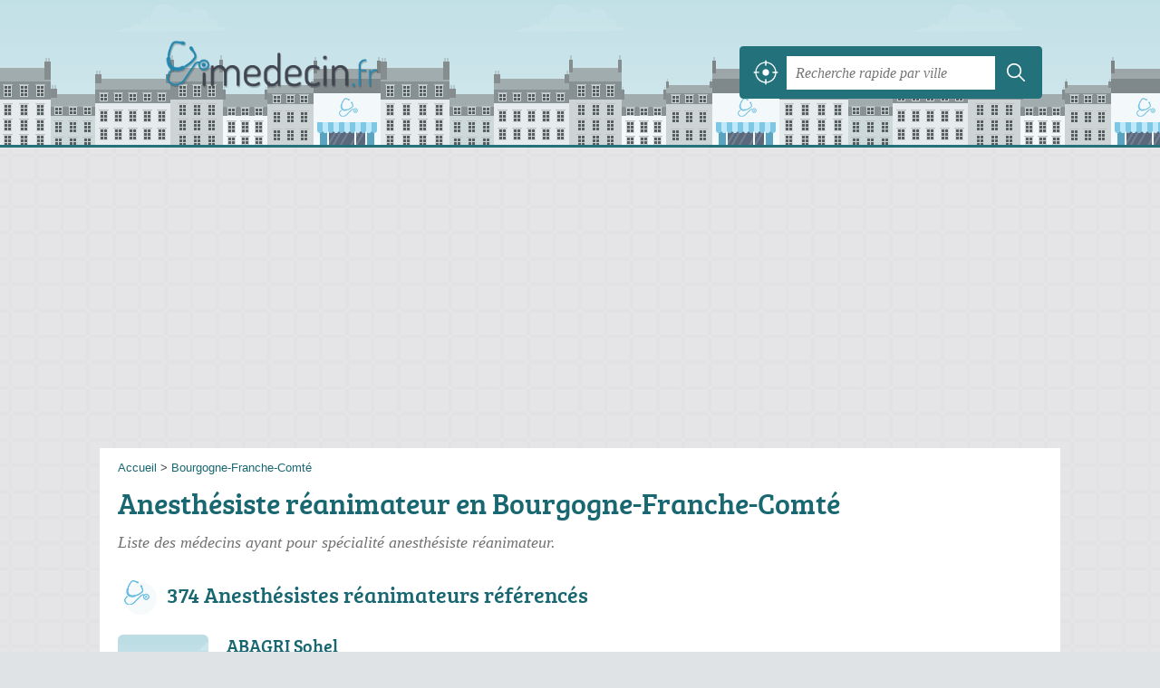

--- FILE ---
content_type: text/html; charset=utf-8
request_url: https://imedecin.fr/bourgogne-franche-comte/sp/anesthesiste-reanimateur
body_size: 9129
content:
<!DOCTYPE html>
<html lang="fr">
<head>
    <link rel="icon" type="image/png" href="/favicon.png"/>
<link rel="apple-touch-icon" href="/apple-touch-icon.png">
<link rel="apple-touch-icon" sizes="76x76" href="/apple-touch-icon-76x76.png">
<link rel="apple-touch-icon" sizes="120x120" href="/apple-touch-icon-120x120.png">
<link rel="apple-touch-icon" sizes="152x152" href="/apple-touch-icon-152x152.png">



<meta charset="utf-8">
<meta name="viewport" content="width=device-width, initial-scale=1">
<title>Anesthésiste réanimateur en Bourgogne-Franche-Comté</title>
<meta name="csrf-token" content="LVnM5ZYIWpbjnA96mC9KC9jqWIja7hqbU96IZ0WB">
<meta name="description" content="Liste des Anesthésistes réanimateurs dans la région Bourgogne-Franche-Comté, coordonnées, lieu d&#039;exercice, horaires">

<meta name="msapplication-TileImage" content="/ms-tile.png"/>
<meta name="msapplication-TileColor" content="#ffffff"/>

    <link rel="preload" href="https://imedecin.fr/build/assets/breeserif-regular-webfont-DYs39vFH.woff2" as="font" type="font/woff2"/>

<script>
    window.viewPortWidth = Math.max(document.documentElement.clientWidth, window.innerWidth || 0);
    window.spwidth = window.innerWidth || document.documentElement.clientWidth || document.body.clientWidth;
    window.spBBInserted = window.spSqrInserted = window.spMobInserted = 0;
    window.inssense=function(e,n,i,d,s,a,t){if(loadsense(),t=typeof t<"u"&&t!==null?t:!1,a=typeof a<"u"&&a!==null?a:!1,d=typeof d<"u"&&d!==null?d:0,viewPortWidth<d||(s=typeof s<"u"&&s!==null?s:99999999,viewPortWidth>s))return!1;let l=0,o;e==="auto"&&n==="auto"?(o='<ins class="adsbygoogle" style="display:block" data-ad-client="ca-pub-2478488084860860" data-ad-slot="'+i+'" data-ad-format="auto" data-full-width-responsive="true"></ins>',l=500):o='<ins class="adsbygoogle" style="display:inline-block;width:'+e+"px;height:"+n+'px" data-ad-client="ca-pub-2478488084860860" data-ad-slot="'+i+'"></ins>',a&&(o='<div style="text-align:center">'+o+"</div>"),t!==!1&&document.getElementById(t)?document.getElementById(t).innerHTML=o:document.write(o),setTimeout(function(){(adsbygoogle=window.adsbygoogle||[]).push({})},l)};window.loadsense=function(){if(!window.senseloaded){let e=document.createElement("script");e.type="text/javascript",e.async=!0,e.src="https://pagead2.googlesyndication.com/pagead/js/adsbygoogle.js";let n=document.getElementsByTagName("script")[0];n.parentNode.insertBefore(e,n),window.senseloaded=!0}};window.pjfb=function(e,n,i,d,s){e==="pjItemTop"||e==="pjItemSide"?inssense(300,250,s,null,null,!0,e):n===i===d===s?inssense("auto","auto",n,null,null,null,e):viewPortWidth>980?inssense(800,100,n,null,null,null,e):viewPortWidth>760?inssense(600,100,i,null,null,null,e):viewPortWidth>540?inssense(400,75,d,null,null,null,e):viewPortWidth>300&&inssense(300,250,s,null,null,!0,e)};window.pjnit=function(e){typeof pjwhat>"u"&&(window.pjwhat=e,window.pjver="v3",window.pjInserted=0,window.pjBlockToNbRes={},window.pjInsIds=[])};window.listsense=function(e,n,i,d){viewPortWidth>980?inssense(800,100,e):viewPortWidth>760?inssense(600,100,n):viewPortWidth>540?inssense(400,75,i):viewPortWidth>300&&inssense(300,250,d,null,null,!0)};window.shodev=function(e,n,i,d,s){let a={166:{category:"13",id:"bbd20f260b"},46174809:{category:"10",id:"ea9ddadcc8"},984589:{category:"80",id:"1e527e0a9b"},871136:{category:"14",id:"bd88546f78"},162:{category:"153",id:"a291f532b7"},48662:{category:"72",id:"d4dc558722"},125885:{category:"123",id:"000e89c4ad"},259963:{category:"22",id:"e66086cf90"},89663:{category:"78",id:"7aad988729"},418893:{category:"25",id:"4e3b158b47"},225874:{category:"8",id:"12ffc7b41a"},156:{category:"7",id:"53c9f312c0"},887451:{category:"145",id:"d484a328f6"},326233:{category:"1",id:"30fba2cb1e"},224333:{category:"159",id:"349ef956ba"},147445:{category:"47",id:"d8d89d375b"},886358:{category:"28",id:"d7caed3563"},557561:{category:"11",id:"f224b82d06"},899657:{category:"165",id:"5a55a467e9"},72:{category:"72",id:"vfedb9dd71fd"}};if(!(e in a))return;n=typeof n<"u"?n:"#7a7a7a",i=typeof i<"u"?i:"#4b4b4b",n=n.startsWith("#")?n:"#"+n,i=i.startsWith("#")?i:"#"+i,d=typeof d<"u"?d:"#fff",s=typeof s<"u"?s:"Demande de devis en ligne";let t=document.getElementsByClassName("intro");t.length<1&&(t=document.getElementsByClassName("others")),t.length>=1&&!t[t.length-1].classList.contains("info")&&(t=t[t.length-1],window.ifrshown=!1,window.showif=function(){if(!ifrshown){t.innerHTML+='<div id="v'+a[e].id+'d"></div>',window.vud_partenaire_id="1561",window.vud_categorie_id=a[e].category;let l=document.createElement("script");l.type="text/javascript",l.src="//www.viteundevis.com/"+a[e].id+"/"+vud_partenaire_id+"/"+vud_categorie_id+"/";let o=document.getElementsByTagName("script")[0];o.parentNode.insertBefore(l,o)}ifrshown=!0},t.innerHTML+='<br/><br/><a id="devisbtn" href="javascript:void(0)" onclick="showif()" style="box-shadow: 0 3px '+i+"; font-family: 'Lucida Grande', Arial; padding : 5px; font-style: normal; display: inline-block; background: "+n+"; color : "+d+'; border-radius: 5px;">'+s+"</a>")};

</script>

<style>
    svg {
        width: 16px;
    }
</style>

<link rel="preload" as="style" href="https://imedecin.fr/build/assets/style-z0NWnlY_.css" /><link rel="preload" as="style" href="https://imedecin.fr/build/assets/main-DMkvlBy9.css" /><link rel="modulepreload" href="https://imedecin.fr/build/assets/script-DCo9Vav5.js" /><link rel="stylesheet" href="https://imedecin.fr/build/assets/style-z0NWnlY_.css" data-navigate-track="reload" /><link rel="stylesheet" href="https://imedecin.fr/build/assets/main-DMkvlBy9.css" data-navigate-track="reload" /><script type="module" src="https://imedecin.fr/build/assets/script-DCo9Vav5.js" data-navigate-track="reload"></script>
<script>
    function askGeo(redirectTo = null) {
        if ("geolocation" in navigator) {
            var timeoutVal = 10 * 1000;
            var maxAge = 5 * 60 * 1000;
            redirectTo = redirectTo ?? window.location.pathname;
            navigator.geolocation.getCurrentPosition(function (position) {
                window.location = window.location.origin + redirectTo + "?lat=" + position.coords.latitude + "&long=" + position.coords.longitude;
            }, function (error) {
                var errors = {
                    2: 'Votre position n\'est pas accessible',
                    3: 'Problème dans la recherche de position'
                };
                if (error.code == 2 || error.code == 3) {
                    alert("Erreur : " + errors[error.code]);
                } else {
                    alert("Impossible de vos géolocaliser, désolé.");
                }
            }, {enableHighAccuracy: true, timeout: timeoutVal, maximumAge: maxAge});
        } else {
            alert('Votre navigateur ne supporte pas la géolocalisation, désolé.');
        }
    }
</script>
    <!-- Google tag (gtag.js) -->
<script async src="https://www.googletagmanager.com/gtag/js?id=G-95N612B71G"></script>
<script>
  window.dataLayer = window.dataLayer || [];
  function gtag(){dataLayer.push(arguments);}
  gtag('js', new Date());

  gtag('config', 'G-95N612B71G');
</script>
</head>
<body class="">
<header id="h">
    <div class="c">
        <a href="/" class="logo">iMedecin.fr</a>
        <div id="s">
    <form method="get" action="/recherche">
        <p>
            <button onclick="askGeo('/recherche')" class="geoloc" type="button">
                <svg version="1.1" viewBox="0 0 100 100" xmlns="http://www.w3.org/2000/svg">
                    <g>
                        <path d="m50 36.875c-7.1875 0-13.125 5.9375-13.125 13.125s5.9375 13.125 13.125 13.125 13.125-5.9375 13.125-13.125-5.9375-13.125-13.125-13.125z"/>
                        <path d="m95.938 47.5h-4.375c-1.25-20.938-18.125-37.812-39.062-39.062v-4.375c0-1.25-0.9375-2.5-2.5-2.5s-2.5 0.9375-2.5 2.5v4.375c-20.938 1.25-37.812 18.125-39.062 39.062h-4.375c-1.25 0-2.5 0.9375-2.5 2.5s0.9375 2.5 2.5 2.5h4.375c1.25 21.25 18.125 38.125 39.062 39.062v4.375c0 1.25 0.9375 2.5 2.5 2.5s2.5-0.9375 2.5-2.5v-4.375c21.25-1.25 38.125-18.125 39.062-39.062h4.375c1.25 0 2.5-0.9375 2.5-2.5s-0.9375-2.5-2.5-2.5zm-43.438 39.375v-8.75c0-1.25-0.9375-2.5-2.5-2.5s-2.5 0.9375-2.5 2.5v8.4375c-18.438-1.25-33.125-15.938-34.375-34.375h8.4375c1.25 0 2.5-0.9375 2.5-2.5s-0.9375-2.5-2.5-2.5h-8.4375c1.25-18.438 15.938-33.125 34.375-34.375v9.0625c0 1.25 0.9375 2.5 2.5 2.5s2.5-0.9375 2.5-2.5v-8.75c18.438 1.25 33.125 15.938 34.375 34.375h-8.75c-1.25 0-2.5 0.9375-2.5 2.5s0.9375 2.5 2.5 2.5h8.4375c-0.9375 18.438-15.625 33.125-34.062 34.375z"/>
                    </g>
                </svg>
            </button>
            <input class="text" type="text" name="q"
                   value=""
                   placeholder="Recherche rapide par ville"
                   autocomplete="off" enterkeyhint="search"/>
            <button type="submit">
                <svg width="20" height="20" version="1.1" viewBox="0 0 100 100" xmlns="http://www.w3.org/2000/svg">
                    <path d="m43 14c-15.98 0-29 13.02-29 29s13.02 29 29 29c6.9102 0 13.258-2.4414 18.25-6.5l19.625 19.625c1.1719 1.1719 3.0781 1.1719 4.25 0s1.1719-3.0469 0-4.2188l-19.625-19.625c4.0664-4.9922 6.5-11.363 6.5-18.281 0-15.98-13.02-29-29-29zm0 6c12.738 0 23 10.262 23 23s-10.262 23-23 23-23-10.262-23-23 10.262-23 23-23z"/>
                </svg>
            </button>
        </p>
    </form>
</div>
    </div>
</header>

<style>.fc-consent-root h2:before {
        content: none;
    }</style>

<div id="p">
    <div class="c">
                    <ol vocab="https://schema.org/" typeof="BreadcrumbList" class="bread"><li property="itemListElement" typeof="ListItem"><a property="item" typeof="WebPage" href="/"><span property="name">Accueil</span></a><meta property="position" content="0"><span class="sepa">&nbsp;&gt;&nbsp;</span></li><li property="itemListElement" typeof="ListItem"><a property="item" typeof="WebPage" href="/bourgogne-franche-comte/"><span property="name">Bourgogne-Franche-Comté</span></a><meta property="position" content="1"></li></ol>

        
        <div class="bw">

        
        <h1>Anesthésiste réanimateur en Bourgogne-Franche-Comté</h1>

                    <p class="intro">
                Liste des médecins  ayant pour spécialité anesthésiste réanimateur.
            </p>
        
        
    </div>

    <div class="section items">
        <h2>374 Anesthésistes réanimateurs référencés</h2>

        <div class="item nfolvl0">
            <h3>
            <a href="/21/dijon/abagri-sohel-8vxw">ABAGRI Sohel</a>
        </h3>
    
    <p class="sub">1 Boulevard Jeanne d&#039;Arc, 21079 Dijon</p>

    
                
        <p class="more tpsv ">
                <span class="type">Anesthésiste réanimateur</span>


        
            </p>

    
    <div class="btn" id="c8vxw">
                                                <a href="/21/dijon/abagri-sohel-8vxw#telephone" class="c2call greyBtn c-button__phone" type="button" data-c2call="/21/dijon/abagri-sohel-8vxw/tel">
                    <span><svg viewBox="0 0 100 100"><use xlink:href="#icon-phone"/></svg> Téléphone</span>
                </a>
                        </div>
    <div class="illu">
            </div>
    <a class="mobileLink" href="/21/dijon/abagri-sohel-8vxw">
        <span>ABAGRI Sohel</span>
    </a>
</div>

    
    

    <div class="item nfolvl0">
            <h3>
            <a href="/39/dole/abbad-xavier-9jle">ABBAD Xavier</a>
        </h3>
    
    <p class="sub">Avenue Leon Jouhaux, 39108 Dole</p>

    
                
        <p class="more tpsv ">
                <span class="type">Anesthésiste réanimateur</span>


        
            </p>

    
    <div class="btn" id="c9jle">
                                                <a href="/39/dole/abbad-xavier-9jle#telephone" class="c2call greyBtn c-button__phone" type="button" data-c2call="/39/dole/abbad-xavier-9jle/tel">
                    <span><svg viewBox="0 0 100 100"><use xlink:href="#icon-phone"/></svg> Téléphone</span>
                </a>
                        </div>
    <div class="illu">
            </div>
    <a class="mobileLink" href="/39/dole/abbad-xavier-9jle">
        <span>ABBAD Xavier</span>
    </a>
</div>

    
    

    <div class="item nfolvl0">
            <h3>
            <a href="/21/semur-en-auxois/adnane-redouan-98fi">ADNANE Redouan</a>
        </h3>
    
    <p class="sub">3 Avenue Pasteur, 21140 Semur-en-Auxois</p>

    
                
        <p class="more tpsv ">
                <span class="type">Anesthésiste réanimateur</span>


        
            </p>

    
    <div class="btn" id="c98fi">
                                                <a href="/21/semur-en-auxois/adnane-redouan-98fi#telephone" class="c2call greyBtn c-button__phone" type="button" data-c2call="/21/semur-en-auxois/adnane-redouan-98fi/tel">
                    <span><svg viewBox="0 0 100 100"><use xlink:href="#icon-phone"/></svg> Téléphone</span>
                </a>
                        </div>
    <div class="illu">
            </div>
    <a class="mobileLink" href="/21/semur-en-auxois/adnane-redouan-98fi">
        <span>ADNANE Redouan</span>
    </a>
</div>

    
    </div><div class="be wide">
    <script type="text/javascript">
        pjnit("Médecin");
        window.pjPerPage = 2;
        window.pjBlockToNbRes = {
            "pjsleads1" : "3",
            "pjsleads2" : "1",
            "pjsleads3" : "2"
        };

        if(document.getElementById("slg") && pjInserted < pjPerPage) {
            pjInserted++;
            window.pjInsIds[window.pjInsIds.length] = 'pjsleads'+pjInserted;
            document.write('<ins id="pjsleads'+pjInserted+'"></ins>');
        } else {
            listsense(2553479255, 1076746058, 8600012858, 7123279659);
        }
    </script>
</div><div class="items">

    <div class="item nfolvl2">
            <h3>
            <a href="/71/chalon-sur-saone/agnani-alexandre-47fg">AGNANI Alexandre</a>
        </h3>
    
    <p class="sub">4 Allée Saint Jean des Vignes, 71100 Chalon-sur-Saône</p>

    
                        <p class="oprt more ">
                                <!-- opnow data-id="47fg" -->
                        
            <span class="openNow">Ouvert jusqu'à 20h</span>
                <!-- /opnow -->
                                                            </p>
            
        <p class="more tpsv ">
                <span class="type">Anesthésiste réanimateur</span>


        
                                    <span class="sep">-</span>
                        <span class="servicesList"><span class="icon-optam"><abbr title="Option pratique tarifaire maîtrisée">OPTAM</abbr></span>, <span class="icon-secteur-2"><abbr title="Dépassement d'honoraires possible">secteur 2</abbr></span></span>


            </p>

    
    <div class="btn" id="c47fg">
                                    <a href="/71/chalon-sur-saone/agnani-alexandre-47fg#horaires" class="greyBtn c-button__openings">
                    <span><svg viewBox="0 0 100 100"><use xlink:href="#icon-openings"/></svg> Horaires</span>
                </a>
                                        <a href="/71/chalon-sur-saone/agnani-alexandre-47fg#telephone" class="c2call greyBtn c-button__phone" type="button" data-c2call="/71/chalon-sur-saone/agnani-alexandre-47fg/tel">
                    <span><svg viewBox="0 0 100 100"><use xlink:href="#icon-phone"/></svg> Téléphone</span>
                </a>
                        </div>
    <div class="illu">
            </div>
    <a class="mobileLink" href="/71/chalon-sur-saone/agnani-alexandre-47fg">
        <span>AGNANI Alexandre</span>
    </a>
</div>

    
    

    <div class="item nfolvl0">
            <h3>
            <a href="/71/le-creusot/agnani-alexandre-47fw">AGNANI Alexandre</a>
        </h3>
    
    <p class="sub">175 Rue Marechal Foch, 71206 Le Creusot</p>

    
                
        <p class="more tpsv ">
                <span class="type">Anesthésiste réanimateur</span>


        
            </p>

    
    <div class="btn" id="c47fw">
                                                <a href="/71/le-creusot/agnani-alexandre-47fw#telephone" class="c2call greyBtn c-button__phone" type="button" data-c2call="/71/le-creusot/agnani-alexandre-47fw/tel">
                    <span><svg viewBox="0 0 100 100"><use xlink:href="#icon-phone"/></svg> Téléphone</span>
                </a>
                        </div>
    <div class="illu">
            </div>
    <a class="mobileLink" href="/71/le-creusot/agnani-alexandre-47fw">
        <span>AGNANI Alexandre</span>
    </a>
</div>

    
    

    <div class="item nfolvl0">
            <h3>
            <a href="/71/le-creusot/aissaoui-mohamed-lamjed-59je">AISSAOUI Mohamed Lamjed</a>
        </h3>
    
    <p class="sub">175 Rue Marechal Foch, 71206 Le Creusot</p>

    
                
        <p class="more tpsv ">
                <span class="type">Anesthésiste réanimateur</span>


        
            </p>

    
    <div class="btn" id="c59je">
                                                <a href="/71/le-creusot/aissaoui-mohamed-lamjed-59je#telephone" class="c2call greyBtn c-button__phone" type="button" data-c2call="/71/le-creusot/aissaoui-mohamed-lamjed-59je/tel">
                    <span><svg viewBox="0 0 100 100"><use xlink:href="#icon-phone"/></svg> Téléphone</span>
                </a>
                        </div>
    <div class="illu">
            </div>
    <a class="mobileLink" href="/71/le-creusot/aissaoui-mohamed-lamjed-59je">
        <span>AISSAOUI Mohamed Lamjed</span>
    </a>
</div>

    
    

    <div class="item nfolvl0">
            <h3>
            <a href="/25/besancon/alardin-rudy-7dsj">ALARDIN Rudy</a>
        </h3>
    
    <p class="sub">3 Boulevard Fleming, 25030 Besançon</p>

    
                
        <p class="more tpsv ">
                <span class="type">Anesthésiste réanimateur</span>


        
            </p>

    
    <div class="btn" id="c7dsj">
                                                <a href="/25/besancon/alardin-rudy-7dsj#telephone" class="c2call greyBtn c-button__phone" type="button" data-c2call="/25/besancon/alardin-rudy-7dsj/tel">
                    <span><svg viewBox="0 0 100 100"><use xlink:href="#icon-phone"/></svg> Téléphone</span>
                </a>
                        </div>
    <div class="illu">
            </div>
    <a class="mobileLink" href="/25/besancon/alardin-rudy-7dsj">
        <span>ALARDIN Rudy</span>
    </a>
</div>

    
    

    <div class="item nfolvl0">
            <h3>
            <a href="/21/dijon/alexandre-jacques-8wj7">ALEXANDRE Jacques</a>
        </h3>
    
    <p class="sub">1 Boulevard Chanoine Kir, 21033 Dijon</p>

    
                
        <p class="more tpsv ">
                <span class="type">Anesthésiste réanimateur</span>


        
            </p>

    
    <div class="btn" id="c8wj7">
                                                <a href="/21/dijon/alexandre-jacques-8wj7#telephone" class="c2call greyBtn c-button__phone" type="button" data-c2call="/21/dijon/alexandre-jacques-8wj7/tel">
                    <span><svg viewBox="0 0 100 100"><use xlink:href="#icon-phone"/></svg> Téléphone</span>
                </a>
                        </div>
    <div class="illu">
            </div>
    <a class="mobileLink" href="/21/dijon/alexandre-jacques-8wj7">
        <span>ALEXANDRE Jacques</span>
    </a>
</div>

    
    

    <div class="item nfolvl0">
            <h3>
            <a href="/71/macon/alissant-marine-7mep">ALISSANT Marine</a>
        </h3>
    
    <p class="sub">350 Boulevard Louis Escande, 71000 Mâcon</p>

    
                
        <p class="more tpsv ">
                <span class="type">Anesthésiste réanimatrice</span>


        
            </p>

    
    <div class="btn" id="c7mep">
                                                <a href="/71/macon/alissant-marine-7mep#telephone" class="c2call greyBtn c-button__phone" type="button" data-c2call="/71/macon/alissant-marine-7mep/tel">
                    <span><svg viewBox="0 0 100 100"><use xlink:href="#icon-phone"/></svg> Téléphone</span>
                </a>
                        </div>
    <div class="illu">
            </div>
    <a class="mobileLink" href="/71/macon/alissant-marine-7mep">
        <span>ALISSANT Marine</span>
    </a>
</div>

    
    </div><div class="be wide">
    <script type="text/javascript">
        pjnit("Médecin");
        window.pjPerPage = 2;
        window.pjBlockToNbRes = {
            "pjsleads1" : "3",
            "pjsleads2" : "1",
            "pjsleads3" : "2"
        };

        if(document.getElementById("slg") && pjInserted < pjPerPage) {
            pjInserted++;
            window.pjInsIds[window.pjInsIds.length] = 'pjsleads'+pjInserted;
            document.write('<ins id="pjsleads'+pjInserted+'"></ins>');
        } else {
            listsense(2553479255, 1076746058, 8600012858, 7123279659);
        }
    </script>
</div><div class="items">

    <div class="item nfolvl1">
            <h3>
            <a href="/70/vesoul/alouane-mael-7bth">ALOUANE Maël</a>
        </h3>
    
    <p class="sub">11 Rue Dr Noel Courvoisier, 70004 Vesoul</p>

    
                
        <p class="more tpsv ">
                <span class="type">Anesthésiste réanimateur</span>


        
                                    <span class="sep">-</span>
                        <span class="servicesList"><span class="icon-optam"><abbr title="Option pratique tarifaire maîtrisée">OPTAM</abbr></span></span>


            </p>

    
    <div class="btn" id="c7bth">
                                                <a href="/70/vesoul/alouane-mael-7bth#telephone" class="c2call greyBtn c-button__phone" type="button" data-c2call="/70/vesoul/alouane-mael-7bth/tel">
                    <span><svg viewBox="0 0 100 100"><use xlink:href="#icon-phone"/></svg> Téléphone</span>
                </a>
                        </div>
    <div class="illu">
            </div>
    <a class="mobileLink" href="/70/vesoul/alouane-mael-7bth">
        <span>ALOUANE Maël</span>
    </a>
</div>

    
    

    <div class="item nfolvl1">
            <h3>
            <a href="/89/sens/ampousike-iosif-4lmt">AMPOUSIKE Iosif</a>
        </h3>
    
    <p class="sub">12 Rue Pierre Castets, 89100 Sens</p>

    
                
        <p class="more tpsv ">
                <span class="type">Anesthésiste réanimateur</span>


        
                                    <span class="sep">-</span>
                        <span class="servicesList"><span class="icon-secteur-1"><abbr title="Tarif fixe sans dépassement d'honoraires">secteur 1</abbr></span></span>


            </p>

    
    <div class="btn" id="c4lmt">
                                                <a href="/89/sens/ampousike-iosif-4lmt#telephone" class="c2call greyBtn c-button__phone" type="button" data-c2call="/89/sens/ampousike-iosif-4lmt/tel">
                    <span><svg viewBox="0 0 100 100"><use xlink:href="#icon-phone"/></svg> Téléphone</span>
                </a>
                        </div>
    <div class="illu">
            </div>
    <a class="mobileLink" href="/89/sens/ampousike-iosif-4lmt">
        <span>AMPOUSIKE Iosif</span>
    </a>
</div>

    
    

    <div class="item nfolvl1">
            <h3>
            <a href="/21/dijon/andre-sebastien-68xc">ANDRÉ Sébastien</a>
        </h3>
    
    <p class="sub">22 Avenue Françoise Giroud, 21000 Dijon</p>

    
                
        <p class="more tpsv ">
                <span class="type">Anesthésiste réanimateur</span>


        
                                    <span class="sep">-</span>
                        <span class="servicesList"><span class="icon-secteur-2"><abbr title="Dépassement d'honoraires possible">secteur 2</abbr></span></span>


            </p>

    
    <div class="btn" id="c68xc">
                                                <a href="/21/dijon/andre-sebastien-68xc#telephone" class="c2call greyBtn c-button__phone" type="button" data-c2call="/21/dijon/andre-sebastien-68xc/tel">
                    <span><svg viewBox="0 0 100 100"><use xlink:href="#icon-phone"/></svg> Téléphone</span>
                </a>
                        </div>
    <div class="illu">
            </div>
    <a class="mobileLink" href="/21/dijon/andre-sebastien-68xc">
        <span>ANDRÉ Sébastien</span>
    </a>
</div>

    
    

    <div class="item nfolvl1">
            <h3>
            <a href="/21/dijon/andre-sebastien-80dp">ANDRÉ Sébastien</a>
        </h3>
    
    <p class="sub">18 Cours General de Gaulle, 21000 Dijon</p>

    
                
        <p class="more tpsv ">
                <span class="type">Anesthésiste réanimateur</span>


        
                                    <span class="sep">-</span>
                        <span class="servicesList"><span class="icon-secteur-2"><abbr title="Dépassement d'honoraires possible">secteur 2</abbr></span></span>


            </p>

    
    <div class="btn" id="c80dp">
                                                <a href="/21/dijon/andre-sebastien-80dp#telephone" class="c2call greyBtn c-button__phone" type="button" data-c2call="/21/dijon/andre-sebastien-80dp/tel">
                    <span><svg viewBox="0 0 100 100"><use xlink:href="#icon-phone"/></svg> Téléphone</span>
                </a>
                        </div>
    <div class="illu">
            </div>
    <a class="mobileLink" href="/21/dijon/andre-sebastien-80dp">
        <span>ANDRÉ Sébastien</span>
    </a>
</div>

    
    

    <div class="item nfolvl0">
            <h3>
            <a href="/21/dijon/andreu-pascal-6j1j">ANDRÉU Pascal</a>
        </h3>
    
    <p class="sub">1 Boulevard Jeanne d&#039;Arc, 21079 Dijon</p>

    
                
        <p class="more tpsv ">
                <span class="type">Anesthésiste réanimateur</span>


        
            </p>

    
    <div class="btn" id="c6j1j">
                                                <a href="/21/dijon/andreu-pascal-6j1j#telephone" class="c2call greyBtn c-button__phone" type="button" data-c2call="/21/dijon/andreu-pascal-6j1j/tel">
                    <span><svg viewBox="0 0 100 100"><use xlink:href="#icon-phone"/></svg> Téléphone</span>
                </a>
                        </div>
    <div class="illu">
            </div>
    <a class="mobileLink" href="/21/dijon/andreu-pascal-6j1j">
        <span>ANDRÉU Pascal</span>
    </a>
</div>

    
    

    <div class="item nfolvl0">
            <h3>
            <a href="/89/auxerre/appriou-calisti-anouck-6xj3">APPRIOU CALISTI Anouck</a>
        </h3>
    
    <p class="sub">2 Boulevard de Verdun, 89011 Auxerre</p>

    
                
        <p class="more tpsv ">
                <span class="type">Anesthésiste réanimatrice</span>


        
            </p>

    
    <div class="btn" id="c6xj3">
                                                <a href="/89/auxerre/appriou-calisti-anouck-6xj3#telephone" class="c2call greyBtn c-button__phone" type="button" data-c2call="/89/auxerre/appriou-calisti-anouck-6xj3/tel">
                    <span><svg viewBox="0 0 100 100"><use xlink:href="#icon-phone"/></svg> Téléphone</span>
                </a>
                        </div>
    <div class="illu">
            </div>
    <a class="mobileLink" href="/89/auxerre/appriou-calisti-anouck-6xj3">
        <span>APPRIOU CALISTI Anouck</span>
    </a>
</div>

    
    </div><div class="be wide">
    <script type="text/javascript">
        pjnit("Médecin");
        window.pjPerPage = 2;
        window.pjBlockToNbRes = {
            "pjsleads1" : "3",
            "pjsleads2" : "1",
            "pjsleads3" : "2"
        };

        if(document.getElementById("slg") && pjInserted < pjPerPage) {
            pjInserted++;
            window.pjInsIds[window.pjInsIds.length] = 'pjsleads'+pjInserted;
            document.write('<ins id="pjsleads'+pjInserted+'"></ins>');
        } else {
            listsense(2553479255, 1076746058, 8600012858, 7123279659);
        }
    </script>
</div><div class="items">

    <div class="item nfolvl0">
            <h3>
            <a href="/21/dijon/appriou-calisti-anouck-6yu1">APPRIOU CALISTI Anouck</a>
        </h3>
    
    <p class="sub">1 Boulevard Jeanne d&#039;Arc, 21079 Dijon</p>

    
                
        <p class="more tpsv ">
                <span class="type">Anesthésiste réanimatrice</span>


        
            </p>

    
    <div class="btn" id="c6yu1">
                                                <a href="/21/dijon/appriou-calisti-anouck-6yu1#telephone" class="c2call greyBtn c-button__phone" type="button" data-c2call="/21/dijon/appriou-calisti-anouck-6yu1/tel">
                    <span><svg viewBox="0 0 100 100"><use xlink:href="#icon-phone"/></svg> Téléphone</span>
                </a>
                        </div>
    <div class="illu">
            </div>
    <a class="mobileLink" href="/21/dijon/appriou-calisti-anouck-6yu1">
        <span>APPRIOU CALISTI Anouck</span>
    </a>
</div>

    
    

    <div class="item nfolvl0">
            <h3>
            <a href="/39/lons-le-saunier/aptel-francois-6xz6">APTEL François</a>
        </h3>
    
    <p class="sub">55 Rue Dr Jean Michel, 39016 Lons-le-Saunier</p>

    
                
        <p class="more tpsv ">
                <span class="type">Anesthésiste réanimateur</span>


        
            </p>

    
    <div class="btn" id="c6xz6">
                                                <a href="/39/lons-le-saunier/aptel-francois-6xz6#telephone" class="c2call greyBtn c-button__phone" type="button" data-c2call="/39/lons-le-saunier/aptel-francois-6xz6/tel">
                    <span><svg viewBox="0 0 100 100"><use xlink:href="#icon-phone"/></svg> Téléphone</span>
                </a>
                        </div>
    <div class="illu">
            </div>
    <a class="mobileLink" href="/39/lons-le-saunier/aptel-francois-6xz6">
        <span>APTEL François</span>
    </a>
</div>

    
    

    <div class="item nfolvl0">
            <h3>
            <a href="/25/besancon/assila-loubena-6fhj">ASSILA Loubena</a>
        </h3>
    
    <p class="sub">3 Boulevard Fleming, 25030 Besançon</p>

    
                
        <p class="more tpsv ">
                <span class="type">Anesthésiste réanimatrice</span>


        
            </p>

    
    <div class="btn" id="c6fhj">
                                                <a href="/25/besancon/assila-loubena-6fhj#telephone" class="c2call greyBtn c-button__phone" type="button" data-c2call="/25/besancon/assila-loubena-6fhj/tel">
                    <span><svg viewBox="0 0 100 100"><use xlink:href="#icon-phone"/></svg> Téléphone</span>
                </a>
                        </div>
    <div class="illu">
            </div>
    <a class="mobileLink" href="/25/besancon/assila-loubena-6fhj">
        <span>ASSILA Loubena</span>
    </a>
</div>

    
    

    <div class="item nfolvl0">
            <h3>
            <a href="/89/auxerre/astileanu-doina-6k12">ASTILEANU Doina</a>
        </h3>
    
    <p class="sub">2 Boulevard de Verdun, 89011 Auxerre</p>

    
                
        <p class="more tpsv ">
                <span class="type">Anesthésiste réanimatrice</span>


        
            </p>

    
    <div class="btn" id="c6k12">
                                                <a href="/89/auxerre/astileanu-doina-6k12#telephone" class="c2call greyBtn c-button__phone" type="button" data-c2call="/89/auxerre/astileanu-doina-6k12/tel">
                    <span><svg viewBox="0 0 100 100"><use xlink:href="#icon-phone"/></svg> Téléphone</span>
                </a>
                        </div>
    <div class="illu">
            </div>
    <a class="mobileLink" href="/89/auxerre/astileanu-doina-6k12">
        <span>ASTILEANU Doina</span>
    </a>
</div>

    
    

    <div class="item last nfolvl0">
            <h3>
            <a href="/71/le-creusot/atti-adnen-6bu6">ATTI Adnen</a>
        </h3>
    
    <p class="sub">175 Rue Marechal Foch, 71206 Le Creusot</p>

    
                
        <p class="more tpsv ">
                <span class="type">Anesthésiste réanimateur</span>


        
            </p>

    
    <div class="btn" id="c6bu6">
                                                <a href="/71/le-creusot/atti-adnen-6bu6#telephone" class="c2call greyBtn c-button__phone" type="button" data-c2call="/71/le-creusot/atti-adnen-6bu6/tel">
                    <span><svg viewBox="0 0 100 100"><use xlink:href="#icon-phone"/></svg> Téléphone</span>
                </a>
                        </div>
    <div class="illu">
            </div>
    <a class="mobileLink" href="/71/le-creusot/atti-adnen-6bu6">
        <span>ATTI Adnen</span>
    </a>
</div>

    
    





    <svg id="stars" style="display: none;" version="1.1">
    <symbol id="stars-full-star" class="stars-full-star" viewBox="0 0 102 18">
        <path d="M9.5 14.25l-5.584 2.936 1.066-6.218L.465 6.564l6.243-.907L9.5 0l2.792 5.657 6.243.907-4.517 4.404 1.066 6.218Z" />
    </symbol>

    <symbol id="stars-empty-star" class="stars-empty-star" viewBox="0 0 102 18">
        <path d="M9.5 14.25l-5.584 2.936 1.066-6.218L.465 6.564l6.243-.907L9.5 0l2.792 5.657 6.243.907-4.517 4.404 1.066 6.218Z" />
    </symbol>

    <symbol id="stars-half-star" viewBox="0 0 102 18">
        <path d="M9.5 14.25l-5.584 2.936 1.066-6.218L.465 6.564l6.243-.907L9.5 0" />
    </symbol>

    <symbol id="stars-all-star" viewBox="0 0 102 18">
        <use xlink:href="#stars-empty-star" />
        <use xlink:href="#stars-empty-star" transform="translate(21)" />
        <use xlink:href="#stars-empty-star" transform="translate(42)" />
        <use xlink:href="#stars-empty-star" transform="translate(63)" />
        <use xlink:href="#stars-empty-star" transform="translate(84)" />
    </symbol>

    <symbol id="stars-0-0-star" viewBox="0 0 102 18">
        <use xlink:href="#stars-all-star"/>
    </symbol>

    <symbol id="stars-0-5-star" viewBox="0 0 102 18">
        <use xlink:href="#stars-0-0-star" />
        <use xlink:href="#stars-half-star" />
    </symbol>

    <symbol id="stars-1-0-star" viewBox="0 0 102 18">
        <use xlink:href="#stars-0-0-star" />
        <use xlink:href="#stars-full-star" />
    </symbol>

    <symbol id="stars-1-5-star" viewBox="0 0 102 18">
        <use xlink:href="#stars-1-0-star" />
        <use xlink:href="#stars-half-star" transform="translate(21)" />
    </symbol>

    <symbol id="stars-2-0-star" viewBox="0 0 102 18">
        <use xlink:href="#stars-1-0-star" />
        <use xlink:href="#stars-full-star" transform="translate(21)" />
    </symbol>

    <symbol id="stars-2-5-star" viewBox="0 0 102 18">
        <use xlink:href="#stars-2-0-star" />
        <use xlink:href="#stars-half-star" transform="translate(42)" />
    </symbol>

    <symbol id="stars-3-0-star" viewBox="0 0 102 18">
        <use xlink:href="#stars-2-0-star" />
        <use xlink:href="#stars-full-star" transform="translate(42)" />
    </symbol>

    <symbol id="stars-3-5-star" viewBox="0 0 102 18">
        <use xlink:href="#stars-3-0-star" />
        <use xlink:href="#stars-half-star" transform="translate(63)" />
    </symbol>

    <symbol id="stars-4-0-star" viewBox="0 0 102 18">
        <use xlink:href="#stars-3-0-star" />
        <use xlink:href="#stars-full-star" transform="translate(63)" />
    </symbol>

    <symbol id="stars-4-5-star" viewBox="0 0 102 18">
        <use xlink:href="#stars-4-0-star" />
        <use xlink:href="#stars-half-star" transform="translate(84)" />
    </symbol>

    <symbol id="stars-5-0-star" viewBox="0 0 102 18">
        <use xlink:href="#stars-4-0-star" />
        <use xlink:href="#stars-full-star" transform="translate(84)" />
    </symbol>
</svg>

    <svg style="display: none;" version="1.1">
    <symbol id="icon-info" viewBox="0 0 100 100">
        <path d="m62.078 27.457c1.9492-1.8164 2.9219-4.0156 2.9219-6.5977 0-2.5781-0.97266-4.7773-2.9219-6.6094-1.9492-1.8281-4.293-2.75-7.0352-2.75-2.7344 0-5.0977 0.92188-7.0586 2.75-1.9492 1.832-2.9375 4.0312-2.9375 6.6094 0 2.582 0.98828 4.7812 2.9375 6.5977 1.9609 1.8125 4.3242 2.7227 7.0586 2.7227 2.7422 0 5.0859-0.91016 7.0352-2.7227zm-4.4922 60.625c3.5156-1.6484 5.375-4.7383 3.5508-6.1562-1.0547-0.8125-2.4336 0.53516-3.4414 0.53516-2.1602 0-3.6836-0.35547-4.5586-1.0664-0.88672-0.71875-1.3125-2.0508-1.3125-4.0156 0-0.78516 0.125-1.9375 0.39453-3.457 0.26953-1.5273 0.58203-2.8906 0.91797-4.082l4.1797-14.797c0.39062-1.3594 0.68359-2.8555 0.83984-4.4766 0.14453-1.6406 0.22266-2.7734 0.22266-3.4141 0-3.1133-1.0977-5.6523-3.2812-7.6055-2.1758-1.9492-5.2891-2.9297-9.3203-2.9297-2.2422 0-4.6289 0.32812-7.125 1.1953-4.8945 1.7188-3.8086 5.9844-2.7227 5.9844 2.207 0 3.6836 0.375 4.4688 1.1211 0.78516 0.74219 1.1875 2.0625 1.1875 3.9648 0 1.043-0.14453 2.2188-0.39063 3.4844-0.25781 1.2695-0.55859 2.625-0.94141 4.043l-4.1992 14.855c-0.35938 1.5625-0.62891 2.957-0.80859 4.1992-0.16797 1.2422-0.24609 2.4531-0.24609 3.6445 0 3.0469 1.1211 5.5625 3.3711 7.5508 2.2539 1.9922 5.7148 3.8398 9.7695 3.8398 2.6328 0 6.3945-0.98047 9.4453-2.418z"/>
    </symbol>
    <symbol id="icon-phone" viewBox="0 0 100 100">
        <path
            d="m12.312 24.324s0.30078-3.3047 3.0039-6.6055c3.0039-3.6055 5.1055-5.1055 5.1055-5.1055s1.5-1.5 3.9023 0.30078c2.4023 1.8008 13.215 11.109 13.215 11.109s3.0039 3.6055 1.5 6.3047c-1.8008 2.7031-6.9062 7.8086-6.9062 7.8086s-0.90234 1.2031 1.2031 5.1055c3.0039 5.707 18.02 20.723 23.422 23.422 3.9023 2.1016 5.1055 1.2031 5.1055 1.2031s5.4062-5.1055 8.1094-6.6055c2.7031-1.8008 6.0078 1.5 6.0078 1.5s9.3086 10.512 11.109 13.215c1.8008 2.4023 0.30078 3.6055 0.30078 3.6055s-1.5 2.4023-4.8047 5.1055c-3.6055 2.7031-6.6055 3.0039-6.6055 3.0039-24.926 4.5039-68.168-38.738-63.664-63.363z"
            fill-rule="evenodd"/>
    </symbol>
    <symbol id="icon-openings" viewBox="0 0 100 100">
        <path
            d="m50 6c-24.266 0-44 19.734-44 44s19.734 44 44 44 44-19.734 44-44-19.734-44-44-44zm0 6c21.023 0 38 16.977 38 38s-16.977 38-38 38-38-16.977-38-38 16.977-38 38-38zm0 6c-1.6562 0-3 1.3438-3 3v29c0 1.1094 0.60547 2.0742 1.5 2.5938l23.375 13.5c1.4336 0.82812 3.2656 0.33984 4.0938-1.0938s0.33984-3.2656-1.0938-4.0938l-21.875-12.625v-27.281c0-1.6562-1.3438-3-3-3z"/>
    </symbol>
</svg>

        <div class="pagination"><p><span class="current">1</span><a rel="next" href="/bourgogne-franche-comte/sp/anesthesiste-reanimateur/p2">2</a><a  href="/bourgogne-franche-comte/sp/anesthesiste-reanimateur/p3">3</a><a  href="/bourgogne-franche-comte/sp/anesthesiste-reanimateur/p4">4</a><a  href="/bourgogne-franche-comte/sp/anesthesiste-reanimateur/p5">5</a></p></div>

    </div>

    <div class="section">
        <p>
            Retrouvez la page des <em>Anesthésistes réanimateurs en Bourgogne-Franche-Comté</em> à l'aide du lien : <a href="/bourgogne-franche-comte/">médecin Bourgogne-Franche-Comté</a>.
        </p>
    </div>

            </div>
</div>

<footer id="f">
    <div class="c">
        <p class="o-p">Tous les médecins en France métropolitaine avec iMedecin.fr</p>

        <p class="nwk">
</p>

        <p class="copy">&copy; 2026
            <a href="/">iMedecin.fr</a>
            <span>-</span>
            <a href="/mentions">Mentions légales</a>
                        -
            <a href="/contact">Contact</a>
        </p>

    </div>

    <div class="illu"></div>

</footer>


<div id="nav">
    <a class="home" href="/" rel="home">
        <svg width="16px" height="16px" version="1.1" viewBox="0 0 100 100" xmlns="http://www.w3.org/2000/svg">
            <path d="m3.5625 58.629h7.9453v32.328c0 1.918 1.6445 3.5625 3.5625 3.5625h23.836c0.27344 0 0.82031 0 1.0977-0.27344v-29.863h19.727v30.137h0.54688 22.738c1.918 0 3.5625-1.6445 3.5625-3.5625v-32.328h9.8633c3.0156 0 4.6562-3.8359 2.4648-6.0273l-45.48-46.027c-1.3711-1.3711-3.5625-1.3711-4.9297 0l-47.398 46.027c-2.1914 1.918-0.82031 6.0273 2.4648 6.0273z"
                  fill-rule="evenodd"/>
        </svg>
        Accueil
    </a>
    <button onclick="askGeo('/recherche')" class="geoloc">
        <svg version="1.1" viewBox="0 0 100 100" xmlns="http://www.w3.org/2000/svg">
            <g>
                <path d="m50 36.875c-7.1875 0-13.125 5.9375-13.125 13.125s5.9375 13.125 13.125 13.125 13.125-5.9375 13.125-13.125-5.9375-13.125-13.125-13.125z"/>
                <path d="m95.938 47.5h-4.375c-1.25-20.938-18.125-37.812-39.062-39.062v-4.375c0-1.25-0.9375-2.5-2.5-2.5s-2.5 0.9375-2.5 2.5v4.375c-20.938 1.25-37.812 18.125-39.062 39.062h-4.375c-1.25 0-2.5 0.9375-2.5 2.5s0.9375 2.5 2.5 2.5h4.375c1.25 21.25 18.125 38.125 39.062 39.062v4.375c0 1.25 0.9375 2.5 2.5 2.5s2.5-0.9375 2.5-2.5v-4.375c21.25-1.25 38.125-18.125 39.062-39.062h4.375c1.25 0 2.5-0.9375 2.5-2.5s-0.9375-2.5-2.5-2.5zm-43.438 39.375v-8.75c0-1.25-0.9375-2.5-2.5-2.5s-2.5 0.9375-2.5 2.5v8.4375c-18.438-1.25-33.125-15.938-34.375-34.375h8.4375c1.25 0 2.5-0.9375 2.5-2.5s-0.9375-2.5-2.5-2.5h-8.4375c1.25-18.438 15.938-33.125 34.375-34.375v9.0625c0 1.25 0.9375 2.5 2.5 2.5s2.5-0.9375 2.5-2.5v-8.75c18.438 1.25 33.125 15.938 34.375 34.375h-8.75c-1.25 0-2.5 0.9375-2.5 2.5s0.9375 2.5 2.5 2.5h8.4375c-0.9375 18.438-15.625 33.125-34.062 34.375z"/>
            </g>
        </svg>
    </button>
    <a class="search" id="sButton" href="javascript:void(0)"
       onclick="if (document.querySelector('#s').classList.toggle('on')) document.querySelector('#s input[type=text]').focus()" rel="search">
        <svg width="16px" height="16px" version="1.1" viewBox="0 0 100 100" xmlns="http://www.w3.org/2000/svg">
            <path d="m85.207 79.375l-21.664-21.668c3.332-4.375 5.207-10 5.207-16.043 0-15-12.082-27.082-27.082-27.082s-27.086 12.086-27.086 27.086 12.082 27.082 27.082 27.082c6.043 0 11.457-1.875 16.043-5.207l21.668 21.668c0.83203 0.83203 1.875 1.25 2.918 1.25s2.082-0.41797 2.918-1.25c1.6641-1.668 1.6641-4.168-0.003907-5.8359zm-43.539-18.957c-10.418 0-18.75-8.332-18.75-18.75s8.332-18.75 18.75-18.75 18.75 8.332 18.75 18.75c0 10.414-8.3359 18.75-18.75 18.75z"/>
        </svg>
        Recherche
    </a>
</div>

<script>
    function commonPJFB(id) {
        return false
        // Keep this line below !!!!

    }

    if (window.pjInserted) {
        var _pjsleads = {
            "ads": [],
            "common": {
                "pjwhat": window.pjwhat,
                "pjwhere": document.getElementById("slg").dataset.slg,
                                "pjnbres": "3",
                "pjfallback": 'commonPJFB'
            }
        };

        for (var i = 0; i < window.pjInserted; i++) {
            var pjId = window.pjInsIds[i];
            var pjObj = {"pjid": pjId};
            if (pjId in window.pjBlockToNbRes) {
                pjObj.pjnbres = window.pjBlockToNbRes[pjId];
            }
            _pjsleads.ads[_pjsleads.ads.length] = pjObj;
        }

        (function () {
            var sle = document.createElement('script');
            sle.type = 'text/javascript';
            sle.async = true;
            sle.src = '//sle.pagesjaunes.fr/js/pj_locals.js';
            var s = document.getElementsByTagName('script')[0];
            s.parentNode.insertBefore(sle, s);
        })();
    }
</script>




</body>
</html>


--- FILE ---
content_type: text/html; charset=utf-8
request_url: https://www.google.com/recaptcha/api2/aframe
body_size: 267
content:
<!DOCTYPE HTML><html><head><meta http-equiv="content-type" content="text/html; charset=UTF-8"></head><body><script nonce="8JzbtkQutHugfhSRdXQJNQ">/** Anti-fraud and anti-abuse applications only. See google.com/recaptcha */ try{var clients={'sodar':'https://pagead2.googlesyndication.com/pagead/sodar?'};window.addEventListener("message",function(a){try{if(a.source===window.parent){var b=JSON.parse(a.data);var c=clients[b['id']];if(c){var d=document.createElement('img');d.src=c+b['params']+'&rc='+(localStorage.getItem("rc::a")?sessionStorage.getItem("rc::b"):"");window.document.body.appendChild(d);sessionStorage.setItem("rc::e",parseInt(sessionStorage.getItem("rc::e")||0)+1);localStorage.setItem("rc::h",'1769607181796');}}}catch(b){}});window.parent.postMessage("_grecaptcha_ready", "*");}catch(b){}</script></body></html>

--- FILE ---
content_type: text/css
request_url: https://imedecin.fr/build/assets/style-z0NWnlY_.css
body_size: 30171
content:
@charset "UTF-8";html,body,div,span,applet,object,iframe,h1,h2,h3,h4,h5,h6,p,blockquote,pre,a,abbr,acronym,address,big,cite,code,del,dfn,em,img,ins,kbd,q,s,samp,small,strike,strong,sub,sup,tt,var,b,u,i,center,dl,dt,dd,ol,ul,li,fieldset,form,label,legend,table,caption,tbody,tfoot,thead,tr,th,td,article,aside,canvas,details,embed,figure,figcaption,footer,header,hgroup,menu,nav,output,ruby,section,summary,time,mark,audio,video{margin:0;padding:0;border:0;font-size:100%;font:inherit;vertical-align:baseline}article,aside,details,figcaption,figure,footer,header,hgroup,menu,nav,section{display:block}body{line-height:1}ol,ul{list-style:none}blockquote,q{quotes:none}blockquote:before,blockquote:after,q:before,q:after{content:"";content:none}table{border-collapse:collapse;border-spacing:0}figure img,img.photo{max-width:unset}.ddncc_c{background:none;width:100%}.ddncc_b{width:260px;height:32px;display:block;margin:0 auto 10px;position:relative;overflow:hidden}.ddncc_b[data-t=m]{width:288px}.ddncc_b img{position:absolute;top:0;left:0;width:100%;height:auto}.ddncc_b a{display:block;position:absolute;margin:0;padding:0;top:0;left:0;right:0;bottom:0;text-decoration:none}.ddncc_b span{color:#21a5d0;display:block;position:absolute;width:153px;line-height:32px;height:32px;text-align:center;font-family:Arial,sans-serif;font-weight:700;font-size:20px}.ddncc_b[data-t=b] span{color:#91919b}.ddncc_b[data-t=g] span{color:#78b41e}.ddncc_b[data-t=m] span{color:#000}.ddncc_i{font-family:Arial,sans-serif;font-size:10px;line-height:15px;margin:0 0 10px;padding:0 20px;color:#888;word-break:break-word}.ddncc_i a{color:#888;text-decoration:underline;border:0}.ddncc_c[data-s=L] .ddncc_b{height:48px;width:394px}.ddncc_c[data-s=L] .ddncc_b[data-t=m]{width:434px}.ddncc_c[data-s=L] .ddncc_b span{width:234px;height:48px;line-height:48px;font-size:32px}.u-clearfix:after{clear:both;content:"";display:table}.u-hide-text{overflow:hidden;padding:0;text-indent:101%;white-space:nowrap}.u-visually-hidden{border:0;clip:rect(0 0 0 0);height:1px;margin:-1px;overflow:hidden;padding:0;position:absolute;width:1px}.u-hidden{display:none}.u-hidden-force{display:none!important}.u-center{text-align:center}.u-block{display:block}@media (max-width: 767px){.u-block--mobile{display:block}}.u-fine{letter-spacing:-.1rem}.u-grid-align{padding-top:.5rem!important;margin-bottom:1.375rem!important}.u-table-wrapper{padding-top:1.5rem;margin-bottom:1.5rem;overflow-x:auto;width:100%}@media screen and (max-width: 720px){.u-table-wrapper.u-minwidth-scrollbar::-webkit-scrollbar{-webkit-appearance:none}.u-table-wrapper.u-minwidth-scrollbar::-webkit-scrollbar:horizontal{height:8px}.u-table-wrapper.u-minwidth-scrollbar::-webkit-scrollbar-thumb{border-radius:8px;border:2px solid white;background-color:#00000080}}.u-table-fcr .o-table__th:first-child,.u-table-fcr .o-table__td:first-child{text-align:right}.u-table-fcr--th-only .o-table__td:first-child{text-align:left}.u-table-fct .o-table__th:first-child,.u-table-fct .o-table__td:first-child{vertical-align:top;padding-top:.3rem!important}.o-table.u-table-minwidth--500{min-width:500px}.o-table.u-table-minwidth--550{min-width:550px}.o-table.u-table-minwidth--600{min-width:600px}.o-table.u-table-minwidth--650{min-width:650px}.o-table.u-table-minwidth--700{min-width:700px}.u-longword{word-break:break-all}.u-color-white{color:#fff}.u-bg-white{background:#fff}#toggleLigne{position:fixed;z-index:9}@media (max-width: 767px){#toggleLigne{bottom:0;right:0}}#u-admin-links{position:fixed;top:1em;right:1em;padding:1em 2em;background:#fafafacc;border:2px solid #917c2a;z-index:9}.u-admin-note{position:relative;background:#2b2b2b;padding:5px 10px;color:#deb760;font-size:14px;font-weight:700;font-family:JetBrains Mono,Source Code Pro,Courier New,monospace}.u-admin-note:before{content:"Info admins logged in";position:absolute;top:-1.5em;color:#555;font-style:italic}.u-admin-note.u-admin-note--global{position:fixed;bottom:0;left:0;width:100%;padding:20px 16vw 10px}.u-admin-note__trace{display:none;color:#c57427}.u-admin-note__show-trace{margin-left:10px}.u-admin-note__show-trace:checked+.u-admin-note__trace{display:block}.u-draft:before,.u-draft:after,.u-deleted:before,.u-deleted:after{content:"DRAFT";position:fixed;left:0;top:0;width:40px;line-height:40px;height:100%;background:#00b2e84d;z-index:9;font-family:Courier New,monospace;text-align:center;font-size:2em;writing-mode:vertical-rl;text-orientation:upright}@media (max-width: 767px){.u-draft:before,.u-draft:after,.u-deleted:before,.u-deleted:after{width:16px;line-height:16px;font-size:1em}}.u-draft:after,.u-deleted:after{left:unset;right:0}.u-deleted:before,.u-deleted:after{content:"DELETED";background:#e83e004d}:root{--gutter: 20px}html{position:relative;min-height:100%}body{margin:0}html,body{background:#fff;font-family:Lucida Grande,Lucida Sans Unicode,Lucida Sans,Verdana,Tahoma,sans-serif;font-size:14px;line-height:24px}input:focus{outline:none}.c{width:1020px;padding:0 20px;margin:0 auto}.h-call{display:none}h2{line-height:48px;position:relative;margin-bottom:20px}h2:before{display:block;content:"";position:absolute;top:0;left:0;background:url(/build/assets/sprite-BpvYWP5E.png) -5px -640px no-repeat;height:48px;width:48px}h2.adresse:before{background-position-x:-53px}h2.transport:before{background-position-x:-101px}h2.info:before{background-position-x:-149px}h2.telephone:before{background-position-x:-197px}h2.horaires:before{background-position-x:-245px}h3,h4{margin-bottom:20px}p,ul,dl{margin:0 0 20px}li{position:relative;text-indent:20px}li:before{display:block;content:"";position:absolute;top:4px;left:0;background:url(/build/assets/sprite-BpvYWP5E.png) -204px -238px no-repeat;height:16px;width:16px;background-size:220px 348px}.amig li:before{background:url(/build/assets/sprite-BpvYWP5E.png) -400px -476px no-repeat;background-size:unset}ul:after,dl:after{content:" ";display:block;clear:both}a{text-decoration:none;outline:none}a:hover{text-decoration:underline}strong{font-weight:700}em{font-style:italic}.cb{clear:both}.dn{display:none}sup{font-size:80%}#h{background:url(/build/assets/sprite-BpvYWP5E.png) center -56px repeat-x;border-bottom:6px solid #2b2b2b}#h a.logo{display:block;text-indent:-5000px;background:url(/build/assets/sprite-BpvYWP5E.png) 0 -237px no-repeat;height:142px;width:440px;margin:9px 0;background-size:80%}#h .c{height:240px;position:relative}#h .google-auto-placed{background:#fefefe url(/build/assets/bg-DZbFTaBT.png) center top repeat!important;margin-bottom:-6px}#h .google-auto-placed ins.adsbygoogle{margin:0!important;padding:10px 0 16px}#nav{display:none}#s{display:block;max-width:336px;border-radius:.3rem}#s .c{height:60px;background:#fff;border-radius:10px;box-shadow:0 -2px 0 1px #0003 inset;padding:10px}#s p{margin:0;overflow:hidden}#s form{padding:10px}#s input{border:none}#s input.text{width:210px;padding:10px 10px 9px;font-family:Georgia,Times New Roman,Times,serif;font-size:16px;font-style:italic}#s button{background:none;border:none;width:38px;line-height:38px;height:38px;vertical-align:bottom;padding:5px}#s button svg{width:28px;height:28px}.amig #s form:after{background:url(/build/assets/sprite-BpvYWP5E.png) -400px -492px no-repeat}#p{margin:0 0 10px}#p .c{background:#fff;padding-top:20px;padding-bottom:20px;position:relative}.bread{position:absolute;top:20px;z-index:400;height:24px;overflow:hidden;margin-right:20px;font-size:14px}@media (max-width: 767px){.bread{padding:0 var(--gutter)}}.bread li{display:inline-block;text-indent:0}.bread li:before{display:none!important}.section{padding:20px 0 0;border-bottom:1px solid #000;position:relative}.section-sub{padding:20px 0 0}.section-sub:first-child{padding-top:0}.section:last-child{border:none;padding-bottom:0}.section:after{content:" ";display:block;clear:both}p.intro{font-family:Georgia,Times New Roman,Times,serif;font-size:20px;line-height:30px;font-style:italic}ul.related,ul.filters{-moz-column-count:2;column-count:2;-moz-column-width:150px;column-width:150px;-moz-column-gap:10px;column-gap:10px;font-size:16px}ul.filters{-moz-column-count:4;column-count:4}ul.related li,ul.filters li{-moz-column-break-inside:avoid;break-inside:avoid}ul.related a,ul.filters a{display:block;text-overflow:ellipsis;height:24px;line-height:24px;overflow:hidden;white-space:nowrap}ul.filters.regions{-moz-column-count:3;column-count:3}ul.related.alt a{display:inline;margin-right:0;white-space:normal}ul.filters .allVilles:before{display:none}ul.filters .allVilles a,ul.types .seeAllTypes a{text-decoration:underline}ul.displays{margin-bottom:10px}ul.displays li{display:inline-block;text-indent:0;margin-right:var(--gutter);line-height:30px;vertical-align:middle;margin-bottom:10px}ul.displays li:last-child{margin-right:0}ul.displays li a{color:#4b4b4b;text-decoration:none;padding:7px 0}ul.displays li:before{display:none}ul.brands{display:flex;flex-direction:row;flex-wrap:wrap;margin-bottom:10px}ul.brands li{text-indent:0;margin-right:10px;margin-bottom:10px}ul.brands li:before{display:none}ul.brands:after{display:none}ul.brands a{width:80px;height:80px;display:flex;align-items:center;justify-content:center;border-radius:3px;border-color:#D8D8D8 #C1C1C1 #A8A8A8;border-style:solid;border-width:1px;font-size:12px;line-height:16px}ul.brands a:hover{border-color:#A8A8A8 #9D9D9D #818181}ul.brands a:active{border-width:2px;padding:4px}ul.brands .title{width:82px}ul.brands .title span{text-align:right;display:flex;justify-content:center;flex-direction:column;height:82px;color:#8a8a8a;font-size:.9em}ul.brands img{width:70px}ul.brands li:nth-child(n+20){display:none}ul.brands li.seeAllBrands{display:block}ul.brands li.seeAllBrands:nth-child(-n+20){display:none}ul.brands.all li:nth-child(n+20){display:block}ul.brands li.seeAllBrands a{text-align:left;color:#626262;text-decoration:underline}ul.brands li.seeAllBrands a:hover{color:#4b4b4b}ul.brands.all li.seeAllBrands{display:none}ul.types{-moz-column-count:2;column-count:2;-moz-column-gap:10px;column-gap:10px}ul.types .seeAllTypes:before{display:none}ul.types.all .dn{display:block}.pagination p{text-align:center}.pagination a,.pagination span{display:inline-block;width:40px;height:40px;line-height:40px;text-align:center;margin:0 10px;border-radius:50%}.pagination a{color:#fff}figure{margin-bottom:20px}figure img{display:block;margin:0 auto;max-width:100%;height:auto}figcaption{font-family:Georgia,Times New Roman,Times,serif;font-style:italic}figcaption p{text-align:center;opacity:.75}.video{height:0;overflow:hidden;padding-bottom:56.25%;position:relative;margin-bottom:20px}.video iframe,.video object,.video embed{height:100%;left:0;position:absolute;top:0;width:100%}.table{width:100%;max-width:100%;margin-bottom:20px;overflow-x:auto}table{border:1px solid #C3C3C3;border-collapse:collapse;width:100%}table td,table th{width:auto;border:1px solid #D3D3D3;font-size:12px;line-height:18px}table th{background:#eee;padding:3px;font-weight:700;text-transform:uppercase}table td{padding:3px 6px}sup.ref{font-size:12px;padding-left:2px;position:relative;top:-7px}aside ol{font-size:12px}aside ol li{list-style:decimal inside;text-indent:0;text-overflow:ellipsis;width:100%;overflow:hidden;word-break:break-all}aside ol li:before{display:none}.google-auto-placed{margin:20px 0!important}.adsbygoogle{position:relative;padding-top:12px!important;line-height:normal}#f~.adsbygoogle{margin:auto}#f~.adsbygoogle:before{display:none}.be,.bef{overflow:visible;display:block;z-index:400;margin:0 auto}.be{min-width:336px;min-height:280px}.bef.top{min-width:336px;min-height:302px;margin-left:20px;position:relative}.bw>.bef.top{width:336px;float:right}.be.top{display:block;min-width:336px;min-height:302px;position:absolute;right:0;top:0;background:#fff;z-index:400;text-align:center}.topc .bef{float:right}.be.bottom{min-width:336px;min-height:302px;text-align:center;margin-top:20px}.be.wide{width:100%;overflow:visible;line-height:0;margin-bottom:20px;padding-bottom:20px;border-bottom:1px solid #D1D1D1;text-align:center}.be.wide:empty{min-height:0;padding:0;margin:0}.be.wide iframe{margin-top:20px}.be iframe[width="300"]{display:block;margin-left:auto;margin-right:auto}.be.wide:last-child{border-bottom:none;margin-bottom:0}.items .be.wide>ins.adsbygoogle,.additional .be.wide>ins.adsbygoogle{margin-left:120px}#horaires{position:relative}.items:after{content:" ";display:block;clear:both}.additional:after{content:" ";display:block;clear:both}.additional h3.city{padding-left:120px;font-size:26px}.additional .multi .item:nth-last-child(2){border-bottom:none;margin-bottom:0}.additional .last.mrbt{border-bottom:none;margin-bottom:0}.item.f{display:none}.item{min-height:100px;margin:15px 0;padding:0 0 15px 120px;position:relative;border-bottom:1px solid #D1D1D1}.item:last-child{border-bottom:none}.item p{margin:0}.item p.sub{margin-bottom:5px}.item p.more{font-size:.9em;line-height:1.5em}.item p.tpsv{max-width:550px}.item .oprt{position:absolute;top:0;right:0;text-align:right}.item .oprt>span{display:block;text-align:right}.item .oprt>span.sep{display:none}.item .ratings{width:auto;font-size:.8em}.item .ratingsStats{font-size:.9em;padding-left:1px}.item .illu{display:block;position:absolute;top:0;left:0;width:100px;height:100px;border-radius:6px;background:url(/build/assets/sprite-BpvYWP5E.png) 0px -476px no-repeat}.item .img{display:block;position:absolute;top:0;left:0;width:100px;height:100px;border-radius:6px;-o-object-fit:contain;object-fit:contain;background:#fff}.item:nth-child(4n+2) .illu{background-position:-100px -476px}.item:nth-child(4n+3) .illu{background-position:-200px -476px}.item:nth-child(4n+4) .illu{background-position:-300px -476px}.item .mobileLink{display:none}.item .btn{position:absolute;right:0;bottom:20px}.item .btn>a{margin-left:10px}.item .ddncc_c{margin-top:5px;overflow:hidden}.item .ddncc_c .ddncc_b{float:right}.item .ddncc_c .ddncc_i{width:calc(100% - 298px);float:right;padding:0 10px 0 0}.item.ferme .illu,.item.ferme p.sub{opacity:.5}.item.ferme p.more{font-weight:700;color:#f64343}#stars-full-star path{fill:#edb72b}.stars-empty-star path{fill:#fff;stroke:#a4803a}#stars-half-star path{fill:#edb72b}.c2call-t .ddncc_c{margin-top:20px}.additionalMore{margin-bottom:20px;padding-bottom:20px;border-bottom:1px solid #ccc}.additionalMore .greyBtn{margin-left:120px}.additionalMore a{text-decoration:underline}.warn{padding:5px;border-top:2px #ff8d1f solid;border-bottom:2px #ff710a solid;margin:10px 0;text-align:center;font-weight:700}h2.feature{margin-bottom:10px}.feature svg{text-indent:-20px}.featured{display:grid;grid-template-rows:auto;grid-template-columns:repeat(3,1fr);overflow:hidden;margin-bottom:10px}@media (min-width: 768px){.featured{padding:calc(var(--gutter) / 2)}}.featured.itcnt1,.featured.itcnt2{grid-template-columns:repeat(2,1fr)}.featured:after{display:none}.featured .item{padding:calc(var(--gutter) / 2 * 1.5);display:flex;flex-direction:column;margin-bottom:0;margin-top:0;background:#fff;border:none}.featured .item:nth-child(1),.featured .item:nth-child(2),.featured .item:nth-child(3){border-bottom:1px solid #ccc;padding-top:var(--gutter)}.featured .item:nth-child(1),.featured .item:nth-child(2),.featured .item:nth-child(4),.featured .item:nth-child(5){border-right:1px solid #ccc}.featured .item:nth-child(4),.featured .item:nth-child(5),.featured .item:nth-child(6){padding-bottom:var(--gutter)}.featuredOpenNow .item:nth-last-child(2),.featured.itcnt2 .item:last-child{border-right:none}.featured.itcnt1 .item{border:none}.featured.itcnt2 .item,.featured.itcnt3 .item{border-bottom:none}.featured .item h3{font-size:20px;height:25px;overflow:hidden;text-overflow:ellipsis;margin-bottom:0}.featured .item:nth-child(n+8){display:none}.featured .item p.sub{font-size:.9em;line-height:1.3em}.featured p.more{min-height:1.5em}.featured .openInfo span{position:absolute;bottom:calc(var(--gutter) / 2 * 1.5);right:calc(var(--gutter) / 2 * 1.5);font-size:.9em;font-weight:400!important}.featured .seeAll{justify-content:center;text-align:center;grid-column:1/-1;min-height:0;padding:0;background:none;border:0;box-shadow:none;border:none;margin-top:calc(var(--gutter) / 2)}.featured .seeAll a{color:#626262;text-decoration:underline;display:inline-block;width:70%;margin:0 auto}.featured .seeAll a:hover{color:#4b4b4b}.featured .item .ratings{font-size:.7em}.featured .item .ratingsStats{font-size:.8em}.featuredSelection .item{border-bottom:none!important;padding-bottom:var(--gutter)}#mapW{width:100%;height:500px;position:relative;margin:10px 0 20px}#map{width:100%;height:100%}.ui-select{background:#fff none repeat scroll 0 0;border-radius:3px;font-size:14px;line-height:24px;padding:10px;position:absolute;right:10px;top:10px;z-index:100}.ui-select.comp{top:5px;right:5px;font-size:13px;line-height:18px;max-height:250px;overflow-x:hidden;overflow-y:scroll}.ui-select label{-webkit-touch-callout:none;-webkit-user-select:none;-moz-user-select:none;user-select:none}.ui-select label:hover{cursor:pointer}.subfilter+.subfilter{margin-top:5px;padding-top:5px;margin-bottom:5px;border-top:1px solid #DDD}.brandLogo{box-shadow:0 0 4px #00000080}.icon-user{border-radius:100%;width:20px;height:20px;text-align:center;line-height:20px;color:#fff;background:#4285f4;border:2px solid #fff}.mapboxgl-popup{max-width:320px}.mapboxgl-popup-content p.title{font-size:14px;font-weight:700;margin-bottom:5px}.mapboxgl-popup-content p.descr a{color:#4285f4}p.geoloc{padding-left:48px;margin-bottom:5px}p.geoloc a{color:#4285f4}p.geoloc a:before{content:"¤";display:inline-block;height:20px;width:20px;margin-right:0;font-size:20px;vertical-align:top;color:#4285f4}.wide p{text-align:center}.wide img.photo{width:100%;height:auto;max-width:600px}.nfo{margin-bottom:20px}.openings{position:relative;width:100%;height:100%;background:#eee}.openings div{position:absolute;display:block}.openings div.d{top:0;height:100%;background:none;border-right:1px solid #fff;text-align:center;color:#fff;line-height:200%}.openings div.h{left:0;width:100%;background:none;border-bottom:1px solid #fff}.openings div.o{opacity:.8}.openings div.o:hover{opacity:.85}.tButton{display:block;width:80%;margin:0 auto 20px;height:60px;border-radius:10px;box-shadow:0 -2px 0 1px #0003 inset;line-height:60px}.tButton a{display:block;width:100%;height:100%;font-size:24px;color:#fff;text-align:left;text-indent:70px;position:relative}.tButton a:before{background:url(/build/assets/sprite-BpvYWP5E.png) -2px -578px no-repeat;position:absolute;top:0;left:0;width:60px;height:60px;content:" "}p#tInfo{font-size:11px;line-height:14px;opacity:.7}.report{text-align:right;font-size:.7em;margin:5px 0 0}.noop{margin-bottom:10px}.noop .report{font-size:.8em;text-align:left}.overlay{position:fixed;top:0;bottom:0;right:0;left:0;background:#000;opacity:.3;z-index:10000001}.c-reportbox{position:fixed;top:50%;left:50%;z-index:10000002;background:#fff;box-shadow:0 0 3px #0000004d;padding:20px;transform:translate(-50%) translateY(-50%);min-width:320px;min-height:30vh;max-width:90vw;border-radius:2px}@media (max-width: 767px){.c-reportbox{min-height:50vh}}.c-reportbox.c-reportbox--thanks{display:flex;justify-content:center;align-items:center}.c-reportbox.c-reportbox--thanks .c-reportbox__done{font-size:1.6em}.c-reportbox .c-reportbox__close{position:absolute;right:-10px;top:-10px;background:#fff;font-family:monospace;box-shadow:0 0 3px #00000080;border-radius:100%;width:30px;height:30px;display:flex;justify-content:center;align-items:center;font-size:26px;color:#4b4b4b;text-decoration:none}.c-reportbox .c-reportbox__close:hover{text-decoration:none;color:#2b2b2b;box-shadow:0 0 3px #000c}.c-reportbox .c-reportbox__type{margin:20px auto;display:flex;gap:16px}@media (max-width: 767px){.c-reportbox .c-reportbox__type{flex-direction:column}}.c-reportbox .c-reportbox__type .c-reportbox__type-label:hover{cursor:pointer;text-decoration:underline}.c-reportbox textarea{width:96%;height:30vh;padding:5px;border:1px solid #9a9a9a}@media (max-width: 767px){.c-reportbox textarea{height:40vh}}.c-reportbox textarea[disabled=disabled]{background:#eee}.c-reportbox textarea#reportBoxTxtPh{height:10vh}.c-reportbox .c-reportbox__submit-cancel{font-size:1.1em;text-align:center;margin:20px auto}.place-closed{color:#f64343;text-align:center;font-weight:700;font-size:1.2rem}.place-closed svg{fill:#f64343;vertical-align:middle;height:40px;width:40px}.place-closed a{text-decoration:underline}table .telephone .ddncc_c{text-align:center}table .telephone .ddncc_i{margin-bottom:0}.pgrid .warn{padding:0;border:none;color:#ff710a;margin-bottom:10px;text-align:left;display:block}.pgrid .op_holi_notice{overflow:visible;opacity:1;color:#fff;background:#ff710a;text-align:center;height:auto;min-height:24px;line-height:18px;padding:3px 0}.pgrid .op_holi_notice .warn{display:inline;color:#fff;background:#ff710a}#f .c{padding:20px 0}#f p{padding:0 20px;text-align:center;font-size:13px;line-height:18px}#f p.nwk a{opacity:.4}#f p.nwk a:hover{opacity:.8}#f p.copy{margin-bottom:10px}body{margin-bottom:56px}#f .illu{position:absolute;left:0;bottom:0;width:100%;height:56px;background:url(/build/assets/sprite-BpvYWP5E.png) center top repeat-x}.op_c *{box-sizing:border-box}.op_c{font-size:.8em}.op_c p:first-of-type:before{content:"⚠ Infos horaires";font-size:1.1em;font-weight:700;display:block;margin-top:.5rem}.op_b{margin-bottom:10px}.op_b p{font-weight:700}.op_b span{font-size:.8em}.op_t.hidden{display:none}.op_t{border:1px solid #eee}.op_r{border-bottom:1px solid #eee;background:#fff;overflow:hidden;height:30px;opacity:.8;position:relative;line-height:30px}.op_l{float:left;width:15%;color:#fff;padding-left:4px}.op_hasLabel .op_l{width:24%}.op_o{margin-left:15%;position:relative}.op_hasLabel .op_o{margin-left:24%}.op_oc{background:#eee;text-align:center}.op_oo{display:block;position:absolute;top:0;color:#fff;text-align:center;margin:0!important;white-space:nowrap}.op_oop{text-align:center;color:#fff}.open,.op_oop{background:#00c677}.today .op_l{font-weight:700}.op_r.op_r_today,.op_r:hover{opacity:1}.op_oo_min{cursor:help;line-height:15px}.op_oo_min span{position:absolute;width:14ch;color:#4b4b4b;background:#ffffffb3}.op_oo_min span.after{right:-14ch}.op_oo_min span.before{left:-14ch}.op_oo.op_oo_now{background:#00c677}.item-openings-select{display:inline-block;font-size:16px;color:#444;line-height:1.3;padding:.4em 1.5em .3em .8em;width:auto;max-width:100%;box-sizing:border-box;margin:0;border:1px solid #aaa;box-shadow:0 1px 0 1px #0000000a;border-radius:.3em;-moz-appearance:none;-webkit-appearance:none;appearance:none;background-color:#fff;background-image:url(data:image/svg+xml;charset=US-ASCII,%3Csvg%20xmlns%3D%22http%3A%2F%2Fwww.w3.org%2F2000%2Fsvg%22%20width%3D%22292.4%22%20height%3D%22292.4%22%3E%3Cpath%20fill%3D%22%23007CB2%22%20d%3D%22M287%2069.4a17.6%2017.6%200%200%200-13-5.4H18.4c-5%200-9.3%201.8-12.9%205.4A17.6%2017.6%200%200%200%200%2082.2c0%205%201.8%209.3%205.4%2012.9l128%20127.9c3.6%203.6%207.8%205.4%2012.8%205.4s9.2-1.8%2012.8-5.4L287%2095c3.5-3.5%205.4-7.8%205.4-12.8%200-5-1.9-9.2-5.5-12.8z%22%2F%3E%3C%2Fsvg%3E),linear-gradient(to bottom,#fff,#e5e5e5);background-repeat:no-repeat,repeat;background-position:right .7em top 50%,0 0;background-size:.65em auto,100%}.item-openings-select::-ms-expand{display:none}.item-openings-select:hover{border-color:#888}.item-openings-select:focus{border-color:#aaa;box-shadow:0 0 1px 3px #3b99fcb3;box-shadow:0 0 0 3px -moz-mac-focusring;color:#222;outline:none}.item-openings-note{line-height:2em;margin-bottom:0}.item-oco{position:relative}.item-oco .item-oco-collapse{height:45vh;overflow:hidden}.item-oco .item-oco-collapse .item-oco-overlay{background:linear-gradient(180deg,#fff0,#fff);height:15vh;position:absolute;bottom:20px;right:0;left:0}.item-oco .item-oco-more{position:absolute;bottom:0;left:0;right:0;text-align:center;padding:10px;background:#eee}.item-oco-overlay,.item-oco-more{cursor:pointer}#h{background-position-y:-136px}#h .c{height:160px;display:flex;flex-flow:row;justify-content:space-between;align-items:center}#p .c{padding:10px 0;display:grid;grid-template-columns:var(--gutter) 1fr var(--gutter);align-content:start;width:1060px}@media (max-width: 767px){#p .c{grid-template-columns:0 1fr 0}}#p .c>*{grid-column:2/-2}@media (max-width: 767px){#p .c>*:not(.be),#p .c>*:not(.google-auto-placed){margin-left:var(--gutter);margin-right:var(--gutter)}}#p .c>.full{grid-column:1/-1;margin-left:0;margin-right:0}.bread{position:static;font-size:13px;margin:0}.section{padding:10px 0}.bef.top{margin:0 0 0 20px}h1{font-size:32px;line-height:38px;padding-top:0;margin:8px 0 12px}h2{font-size:24px;padding-left:54px}h3,.additional h4{font-size:20px}h4{font-size:16px}p.intro{font-size:18px;line-height:24px;color:#888;margin-bottom:12px}.section-nearme p.intro:last-child{margin-bottom:0}@media (max-width: 767px){.pit .section:not(.pgrid){padding:var(--gutter)}}.pit p{margin-bottom:10px}.pit-tags-ratings{padding-bottom:10px}.pit-ratings,.pit-tags{display:inline-block}.pit-tags a,.ph-list a{display:inline-block;border:1px solid #666;box-shadow:0 0 1px #0000004d;color:#000;padding:2px 7px;text-decoration:none}.pit-tags a,.ph-list li{margin-right:5px;margin-bottom:2px}.pit-tags a:hover,.ph-list a:hover{background:#eee;text-decoration:none;box-shadow:none}.pit .pit-date{font-size:9px;margin-bottom:0}.pit-call .ddncc_b{margin:0}.pit-call .ddncc_i{margin:10px 0;padding:0}p.pit-address a,a.sub{color:#4b4b4b;text-decoration:underline}.c-gps-links{display:grid;grid-template-columns:1fr 1fr;grid-column-gap:30px;text-align:center;margin-bottom:40px}@media (min-width: 768px){.c-gps-links{grid-template-columns:1fr 1fr 1fr}}.c-gps-links .c-gps-links__link{border:1px solid #C3C3C3;border-radius:20px;padding:6px 20px;display:flex;align-items:center;justify-content:center;margin:0 auto}.c-gps-links .c-gps-links__link i{display:inline-flex;width:20px;height:20px;margin-right:3px}@media (min-width: 768px){.c-gps-links .c-gps-links__link--maps{justify-self:left;margin:0}}.c-gps-links .c-gps-links__link--maps i{background:url([data-uri]) center center no-repeat}@media (min-width: 768px){.c-gps-links .c-gps-links__link--waze{justify-self:center;margin:0}}.c-gps-links .c-gps-links__link--waze i{background:url([data-uri]) center center no-repeat;margin-right:5px}@media (max-width: 767px){.c-gps-links .c-gps-links__link--via-michelin{display:none}}@media (min-width: 768px){.c-gps-links .c-gps-links__link--via-michelin{justify-self:right;margin:0}}.c-gps-links .c-gps-links__link--via-michelin i{background:url([data-uri]) center center no-repeat;margin-right:5px}.op_c{font-size:.9em}.pgrid{display:grid;grid-template-columns:auto 336px;-moz-column-gap:20px;column-gap:20px;grid-row-gap:20px}.pgrid .pgrid-left{grid-column:1/2;overflow:hidden}.pgrid .pgrid-right{grid-column:2/3}.pgrid .pgrid-wide{grid-column:1/-1}.pgrid-top{padding:20px 0;position:relative;border-bottom:1px solid #ccc;margin-bottom:20px}.pgrid-sub{margin:0 auto;max-width:800px}.pit-ad{padding-top:68px}.section.pgrid:after{content:none}.ph-list ul{text-align:center}.ph-list li{display:inline-block;padding:0;margin-bottom:10px;text-indent:0}.ph-list li:before{display:none}#photo .pw{-moz-columns:2;columns:2;-moz-column-gap:16px;column-gap:16px}#photo .pw img{max-width:100%}#photo .pw .h{overflow:hidden}#photo .pw .h img{max-height:50vh;min-width:100%;-o-object-fit:cover;object-fit:cover;vertical-align:bottom;margin-bottom:16px}.antelope #photo .pw{-moz-columns:3;columns:3}.pit-title{display:flex;flex-shrink:0;flex-grow:1;align-items:center}.pit-title h1{flex-grow:2}.pit-qactions{padding-top:20px}.pit-qactions svg{height:60px;width:60px;display:block;margin:0 auto}.pit-qactions>*{text-align:center;display:inline-block;margin-right:60px;padding:0 10px}.pit-qactions>*:last-child{margin-right:0}.pit-around .item.last{border:none}.pit-services .pit-services-main{display:grid;grid-template-columns:1fr 1fr 1fr;grid-gap:20px}.pit-services .pit-services-main span{display:inline-block;text-align:center}.pit-services-main img{width:50px}.pit-services>p{margin-top:20px}.item{display:flex;flex-direction:column;flex-wrap:nowrap;align-items:flex-start}.item h3,.item h4{margin-bottom:5px;max-width:630px}.item.longo h3,.item.longo h4{max-width:490px}.item.hasrt .sub{width:calc(100% - 155px)}.openNow,.around .openNow{color:#00a500}.closedNow,.around .closedNow{color:#be2329}.openNow.soonClose,.closedNow.soonReopen,.around .soonClose,.around .soonReopen{color:#ff7200;font-weight:700}.topc,.bottomc{grid-column-start:1;grid-column-end:3}.leftc{grid-column:1}.rightc{grid-column:2}.topc p.others{margin-bottom:0}.servicesList span[class^=icon],.subservicesList span[class^=icon],span.type span[class^=icon]{background-position:left center;background-repeat:no-repeat;background-size:16px 16px;padding:0 0 0 20px}span[class^=icon].smpl{padding-left:0}.servicesList span,.subservicesList span{white-space:nowrap}.servicesList span.acces-pmr-nbsp-entree-ad,.servicesList span.acces-pmr-nbsp-parking-e,.subservicesList span.acces-pmr-nbsp-entree-ad,.subservicesList span.acces-pmr-nbsp-parking-e{white-space:normal}.icon-artisan,.icon-artisan-art{background:url([data-uri])}.icon-maitre-artisan,.icon-maitre-artisan-art{background-image:url([data-uri])}.icon-qualibat-rge{background-image:url([data-uri]);padding-left:20px!important}.icon-qualibat{background-image:url([data-uri]);padding-left:20px!important}.icon-rge{background-image:url([data-uri]);padding-left:20px!important}.icon-parking{background-image:url([data-uri]);padding-left:20px!important}.icon-livraison{background-image:url([data-uri]);padding-left:20px!important}.icon-bar{background-image:url([data-uri]);padding-left:20px!important}.icon-petit-fute{background-image:url([data-uri]);padding-left:20px!important}.icon-guide-du-routard{background-image:url([data-uri]);padding-left:20px!important}.icon-guide-michelin{background-image:url([data-uri]);padding-left:20px!important}.icon-gault-et-millau{background-image:url([data-uri]);padding-left:20px!important}[class^=icon-acces-pmr]{background-image:url([data-uri])}.icon-cb-acceptee{background-image:url([data-uri])}.icon-livraison-le-jour-meme{background-image:url([data-uri])}.icon-service-drive{background-image:url([data-uri])}.icon-commande-drive{background-image:url([data-uri])}.icon-retrait-en-magasin{background-image:url([data-uri])}.icon-emporter{background-image:url([data-uri])}.icon-devis-en-ligne{background-image:url([data-uri])}.icon-uniquement-sur-rdv{background-image:url([data-uri])}.specServ{margin-top:10px}.specServ ul{margin-left:10px}.specServ ul .specificServicesList{color:#5b5b5b}svg,symbol{overflow:visible}.svgratings{position:absolute;display:block;width:100%;top:0;left:0;height:90%;background:#fff}.ratings{display:inline-block;position:relative;font-size:12px}.ratingsStats{font-size:14px;color:#666}#telephone{float:none;width:100%;scroll-margin-top:20vh}h2.horaires,h2.info{margin-top:0}dl.inline-flex{font-size:13px;margin:0}dl.inline-flex dt{flex:0 0 35%}dl.inline-flex dd{text-indent:5px;flex:0 0 65%}#info{margin:0;width:100%}.edit{text-align:right;font-size:.7em}.greyBtn,#reportSubmit,button.c2call{cursor:pointer;display:inline-block;text-align:center;text-decoration:none;vertical-align:middle;color:#444;line-height:1.1;padding:.4em .6em;width:auto;max-width:100%;border:1px solid #aaa;box-shadow:0 1px 0 1px #0000000a;border-radius:.3em;-moz-appearance:none;-webkit-appearance:none;appearance:none;background-color:#fff;background-image:linear-gradient(to bottom,#fff,#e5e5e5)}button.c2call{font-size:16px;line-height:1.4}.c2call svg{vertical-align:middle}.greyBtn span{display:block;position:relative;overflow:hidden}.greyBtn,.greyBtn a{color:#4b4b4b;text-decoration:none}.greyBtn svg{display:inline-block;vertical-align:text-bottom;fill:#4b4b4b;width:20px}#recommendBtn.greyBtn span{min-width:128px}.greyBtn:hover{background:linear-gradient(#f2f2f2,#e9e9e9);border-color:#A2A6AC #8D9096 #84868C;text-decoration:none}.greyBtn.recommended,#reportSubmit.done{background:linear-gradient(#efe065,#e5b830);border-color:#9F8736 #947E34 #7D6A2D}#error{font-size:12px;text-align:right;margin:0}ul.contact li{margin:10px 0}table.contact th,table.contact td{font-size:16px;padding:10px 5px;text-transform:none;text-align:left;font-weight:400}table.contact th{width:25%;vertical-align:middle}table.contact td{width:75%;word-break:break-all}table.contact td div{display:inline-block}table.contact td>div{font-size:.9em}table.contact td a:not(#tButton){font-size:.95em}table.contact td:before,table.contact a:before{margin-right:5px;width:16px;height:16px;display:inline-block;vertical-align:baseline}@media (max-width: 767px){table.contact td:before,table.contact a:before{margin-right:0}}table.contact .website a,table.contact .facebook a,table.contact .instagram a{word-break:break-all}table.contact .telephone .c2call:before{content:"📞";margin-right:5px;width:16px;height:16px;display:inline-block;vertical-align:baseline}table.contact .email td a:before{content:"📧"}table.contact .website td a:before{content:"🌐"}table.contact .facebook td a:before,table.contact .instagram td a:before{content:" ";width:16px;height:16px;vertical-align:bottom}table.contact .facebook td a:before{background:url([data-uri]) top left no-repeat;background-size:16px 16px}table.contact .instagram td a:before{background:url([data-uri]) top left no-repeat;background-size:16px 16px}ul.around{display:grid;grid-template-columns:1fr 1fr}ul.around li{width:100%;margin-bottom:10px;line-height:20px;text-indent:0}ul.around li>*{padding-left:20px}.around li:before{top:2px}.around a{color:#3b3b3b;font-weight:700}.around span{display:block;font-size:14px;color:#4b4b4b}.around-close .item.last{border:none}table.legals th,table.legals td{font-size:14px;padding:5px;text-transform:none;text-align:left;font-weight:400;color:#4b4b4b}table.legals th{width:30%;background:#f1f1f1}@media (max-width: 767px){table.legals th{width:35%}}table.legals td{word-break:break-word}.pit-address-img{text-align:center}#adresse .img{position:relative;display:inline-block}#adresse .img span{display:block;height:14px;position:absolute;top:0;right:0;padding:3px 6px;font-size:9px;line-height:14px;z-index:1;background:#fff;background:#fffc;border-radius:0 0 0 3px}#adresse .img span a{color:#767676;text-decoration:none}#adresse .img span a:hover{text-decoration:underline}#adresse .img>a:hover:after{text-decoration:underline}#devisbtn{margin:0 0 10px}.section-nearme h1 span,.section-nearme h2 a{font-size:.7em}.section-nearme{display:grid;grid-template-columns:auto 356px}.nearme-feature{grid-column:1/3}.nearme-top{min-height:280px;padding:0;display:flex;justify-content:center;flex-flow:column}@media (max-width: 900px){.nearme-top{grid-column:1/3}}.nearme-search-wr{display:flex}.nearme-search-wr button{font-size:20px;cursor:pointer;display:inline-block;text-align:center;text-decoration:none;color:#444;line-height:1.2;padding:10px 10px 5px;width:auto;max-width:100%;border:1px solid #aaa;box-shadow:0 1px 0 1px #0000000a;border-radius:.3em;-moz-appearance:none;-webkit-appearance:none;appearance:none;background-color:#fff;background-image:linear-gradient(to bottom,#fff,#e5e5e5);vertical-align:bottom}.nearme-search,.nearme-geoloc{display:block}.nearme-search input{font-size:20px;margin:0;line-height:1.2;padding:10px 10px 5px;border-radius:.3em 0 0 .3em;height:28px}.nearme-search button{border-radius:0 .3em .3em 0}.nearme-search-wr svg{height:30px;width:30px;vertical-align:middle;padding-bottom:1px}.nearme-geoloc span{padding:0 10px;display:inline-block;line-height:48px}.nearme-top .intro{padding-top:20px}.section-nearme h1 span{display:inline-block}.faqpage h3{border:1px solid #ccc;background:#eee;background:linear-gradient(0deg,#eee,#fff);cursor:pointer;padding:10px 5px;margin-bottom:0;font-size:18px}.faqpage-text{padding:5px;border:1px solid #ccc;border-top:none;margin-bottom:20px}.faqpage-text p{margin-bottom:.5rem}.faqpage-text p:last-child{margin:0}.page-list{display:grid;grid-template-columns:1fr 1fr}.page-list div{display:grid;grid-template-columns:150px auto;-moz-column-gap:10px;column-gap:10px;font-size:16px}.page-list a{display:block;align-self:center}.page-list img{-o-object-fit:cover;object-fit:cover;width:150px;height:100px}#lightlb{display:none;left:50%;position:fixed;text-align:center;top:50%;width:100%;max-width:95vw;max-height:95vh;z-index:999;transform:translate(-50%) translateY(-50%);cursor:pointer}#lightlb img{image-rendering:-moz-crisp-edges;cursor:pointer;max-height:95vh;box-shadow:0 0 20px #000000e6}#bglb{background:#fffc;display:none;left:0;position:fixed;top:0;bottom:0;right:0;z-index:8;cursor:pointer}.c-physical__transports-title{margin-bottom:.875rem}.c-physical__transports-type{margin-bottom:0}.c-physical__transports-lines:not(:last-child){margin-bottom:1.5rem}.c-physical__transports-lines .c-physical__transports-line{text-indent:0}.c-physical__transports-lines .c-physical__transports-line:before{display:none}.c-physical__transports-lines .c-physical__transports-line+.c-physical__transports-line{padding-top:.5rem}.c-physical__transports-lines .c-physical__transports-line .c-physical__transports-line-name{display:flex;gap:.5rem;font-size:.875rem}.c-physical__transports-lines .c-physical__transports-line .c-physical__transports-line-name .c-physical__transports-line-color{width:.875rem;height:.875rem;border-radius:100%;align-self:center}.c-physical__transports-lines .c-physical__transports-line .c-physical__transports-line-stop{font-size:.875rem;color:#777a7c}.c-physical__transports-lines .c-physical__transports-show-all{padding-top:0;text-indent:0}.c-physical__transports-lines .c-physical__transports-show-all:before{display:none}.c-physical__transports-lines .c-physical__transports-show-all .c-physical__transports-show-all-link{display:flex;gap:.5rem;font-size:.875rem;font-weight:600;color:#917c2a}.c-physical__transports-lines .c-physical__transports-show-all .c-physical__transports-show-all-link .c-icon-right-arrow-btn{align-self:center}.c-physical__transports-lines .c-physical__transports-show-all .c-physical__transports-show-all-link .c-icon-right-arrow-btn:before{display:inline-block}@media screen and (max-width: 1080px){html,body{font-size:15px;line-height:22px}.c,#p .c{width:100%}#h .c{padding:0}h2:before{background:url(/build/assets/sprite-BpvYWP5E.png) 0px -638px no-repeat;height:48px;width:48px}p.intro{font-size:18px;line-height:26px}#h a.logo{background-size:330px auto;background-position:0px -222px;height:135px;width:330px}#s{margin-right:20px}.tButton a{font-size:20px}.pgrid{position:relative}.topc,.bottomc,.leftc,.rightc{grid-column:1;max-width:calc(100vw - var(--gutter) * 2)}.leftc,.rightc{margin:0}#adresse img{max-width:100%;aspect-ratio:800/300;height:auto}.be:empty{display:none}#mapW{height:65vh}.pit-qactions>*{margin-right:20px}#f .c{padding:15px 0}body{margin-bottom:42px}#f .illu{height:42px;background-size:330px auto}.nearme-search-wr{flex-flow:column}.nearme-search-wr>div:first-of-type{padding-bottom:5px}.page-list div{grid-template-columns:100px auto;-moz-column-gap:5px;column-gap:5px}.page-list img{width:100px;height:75px}}@media screen and (max-width: 900px){html,body{font-size:14px;line-height:22px;background-size:96px auto}h1{font-size:24px;line-height:36px;padding-top:0;margin-bottom:10px}h2,.additional h3.city{font-size:20px;line-height:30px;padding-left:30px}h2:before{top:3px;background-size:220px auto;background-position:0px -319px;height:24px;width:24px}h2.adresse:before{background-position:-24px -319px}h2.transport:before{background-position:-48px -319px}h2.info:before{background-position:-72px -319px}h2.telephone:before{background-position:-96px -319px}h2.horaires:before{background-position:-120px -319px}h3,.additional h4{font-size:16px}h4{font-size:14px}p,ul{margin-bottom:10px}p.intro{font-size:16px;line-height:24px}#h{background-size:220px auto;background-position:center -28px}#h .c{height:120px}#h a.logo{background-size:220px auto;background-position:0px -148px;height:90px;width:220px}#s{width:auto;max-width:unset}#s input.text{width:208px;transition:width .3s ease}#s input.text:focus{width:300px;transition:width .3s ease}.section{padding:10px 0 0}p.bread{top:10px;height:22px}p.bread span{display:none}p.bread span:nth-last-child(2),p.bread span:last-child{display:inline}p.bread>span:last-child:after{content:" >"}ul.filters{-moz-column-count:2;column-count:2;-moz-column-gap:10px;column-gap:10px}ul.filters.arrondissements{-moz-column-count:3;column-count:3}ul.related li{-moz-column-count:1;column-count:1}ul.filters.communes{-moz-column-count:2;column-count:2}.bef.top{display:none}.be.top{position:relative;margin:0 auto 20px}.be.wide{margin-bottom:15px}.items .be.wide>ins.adsbygoogle{margin-left:90px}.item{padding-left:90px;margin-bottom:15px;min-height:75px}.item p.more{font-size:13px;line-height:19px}.item h4 a:after,.item .illu,.item .img{width:75px;height:75px}.item .illu{background-size:330px auto;background-position:0 -357px}.item:nth-child(4n+2) .illu{background-position:-75px -357px}.item:nth-child(4n+3) .illu{background-position:-150px -357px}.item:nth-child(4n+4) .illu{background-position:-225px -357px}.topc p.others{margin-bottom:20px}.pit-date{display:none}.pgrid{grid-template-columns:var(--gutter) 1fr var(--gutter);grid-column-gap:0}.pgrid-sub{margin:0 10px}.pgrid>div{grid-column:2/span 1!important}.pgrid>div.pgrid-right{grid-column:1/span 3!important}.pit-ad{padding-top:0}.pit-qactions{text-align:center}.pit-qactions svg{width:60px;height:60px}.pit-qactions>*{margin-right:40px}#f .c{padding:10px 0}#f p{font-size:12px;line-height:18px;padding:0 10px}body{margin-bottom:28px}#f .illu{height:28px;background-size:220px auto}.op_oo_min{cursor:default;text-indent:0px}.op_oo_min:after{display:none}.nearme-top{min-height:unset}.page-list{grid-template-columns:1fr}h2.feature a{display:inline-block}}@media screen and (max-width: 760px){.be.top{margin:0 auto}.be.top ins{margin:0 auto 20px}}@media screen and (max-width: 540px){.h-call{display:block;position:fixed;bottom:0;left:0;right:0;z-index:999;padding-bottom:14px;background:#fff;background:#ffffffe6;box-shadow:0 0 3px #0000004d;text-align:center}.h-call button{display:inline-block;line-height:2.4;width:80vw}.h-call .ddncc_i{display:none}.h-call .ddncc_b{margin-top:10px}root{--ratio: 1.14285}html,body{font-size:13px;line-height:20px;background-size:64px auto}h1{line-height:32px;margin:8px 0 4px}h2{margin-bottom:10px}.c{padding:0 10px}p.intro{font-size:14px;line-height:21px}dt{float:none}dd{margin-left:20px}#h{position:fixed;top:0;left:0;height:44px;width:100%;z-index:999;border-bottom-width:3px;background:#55cbf8;background:linear-gradient(180deg,#55b5f8,#55cbf8)}#h .c{height:100%}#h a.logo{background-size:110px auto;background-position:0px -74px;height:44px;width:110px;position:absolute;top:50%;left:50%;transform:translate(-50%) translateY(-50%);margin:0}#nav{position:fixed;display:block;top:0;left:0;width:100%;height:44px;z-index:999}#nav a{top:0;left:0;width:44px;height:44px;text-indent:-5000px;position:absolute}#nav a svg{display:block;width:20px;top:calc((100% - 20px)/2);left:calc((100% - 20px)/2);height:20px;position:absolute;fill:#333}#nav a.search{left:auto;right:0}#nav a.search svg{width:24px;height:24px;top:calc((100% - 24px)/2);left:calc((100% - 24px)/2)}#nav button.geoloc{position:absolute;background:none;border:none;left:auto;right:48px;width:44px;height:44px}#nav .geoloc svg{width:24px;height:24px;top:calc((100% - 24px)/2);left:calc((100% - 24px)/2)}#s{margin:0;position:fixed;top:-51px;height:50px;width:100%;z-index:999;border-radius:0}#s .c{box-shadow:none}#s.on{top:44px}#s form{padding:3px}#s .c{height:100%;border-radius:0}#s button{display:none}#s input.text{line-height:22px;font-size:14px;width:calc(100% - 20px);max-width:calc(100% - 20px);border-radius:3px}#s input.text:focus{width:100%}.bread{top:12px;height:20px;overflow:visible}.bread li{display:none}.bread li:nth-last-child(1),.bread li:nth-last-child(3){display:inline-block}.bread a{padding:5px 0}#p{margin-top:44px}#p .c{border-radius:0}ul.filters.communes{-moz-column-gap:10px;column-gap:10px}.be.top,.be.bottom{width:100%;height:auto;background:#fff!important}.items .be.wide>ins.adsbygoogle{margin-left:0}.item{padding-left:60px;min-height:50px}.item p.more{font-size:12px;line-height:18px}.item h4 a:after,.item .illu,.item .img{width:50px;height:50px}.item .illu{background-size:220px auto;background-position:0 -238px}.item:nth-child(4n+2) .illu{background-position:-50px -238px}.item:nth-child(4n+3) .illu{background-position:-100px -238px}.item:nth-child(4n+4) .illu{background-position:-150px -238px}.ui-select{display:none}p.geoloc{padding-left:0}.tButton{width:auto;margin:0 10px 20px;height:45px;line-height:45px}.tButton a{font-size:16px;text-indent:55px}.tButton a:before{height:45px;width:45px;background-size:330px auto;background-position:-1px -433px}#recommendBtn span{min-width:100px}.obtainNumber a,.address a,.report a{text-decoration:none}#f span{display:block;height:0px;width:0px;text-indent:-5000px}#f .illu{display:none}.op_oo_min{cursor:default;text-indent:0px;line-height:12px}.op_oo_min:after{display:none}.op_r{line-height:24px;height:24px;font-size:.9em}#photo .pw{-moz-columns:2;columns:2}:root{--gutter: 12px}.bread{font-size:.9em;line-height:1.1em;height:auto}.bread li:nth-last-child(2){display:inline}.be.top:empty{margin:0 0 5px!important}#p .c{width:100%;padding-top:12px}#f{padding-bottom:50px}.bread>li:last-child:after{content:""}.item,.be.wide{padding-left:0;border-bottom:1px solid #CECECE;padding-bottom:15px}.be.wide{grid-column:1/-1!important;border-bottom:none!important}.item.hasrt h3,.item.hasrt .sub{width:calc(100% - 80px)}.item .illu{display:none}.item.hasrt.hasImg{min-height:86px}.item.hasImg .illu,.item.hasImg .illu img{display:block}.item.hasImg .illu{right:0;bottom:18px;top:unset;left:unset}.item.hasImg.nfolvl0 h3,.item.hasImg .sub,.item.hasImg .tpsv{margin-right:60px}.item.hasImg.nfolvl2 .sub,.item.hasImg.nfolvl3 .sub{margin-right:0}.item .mobileLink{display:block;position:absolute;top:0;left:0;width:100%;height:calc(100% - 56px);text-indent:-5000px}.item .mobileLink:active{border-bottom:1px solid #A1A1A1}.item .btn{position:static;text-align:center;width:100%;display:flex;justify-content:start}.item .btn>a,button.c2call{margin:10px 10px 0 0}.item .ddncc_c{margin-top:10px}.item .ddncc_c .ddncc_b{float:none}.item .ddncc_c .ddncc_i{width:100%;float:none;padding:0}.item .ddncc_c~.illu{bottom:107px}a{text-decoration:underline}p{text-align:left}ul.related{-moz-column-count:1;column-count:1}ul.filters a,ul.related a{height:26px;line-height:26px;margin-bottom:4px;font-size:13px}ul.brands{justify-content:start}ul.brands li:nth-child(5n),ul.brands li:last-child{margin-right:0}ul.brands img{width:44px}ul.brands .title{width:56px}ul.brands .title span{height:56px;line-height:18px}ul.brands li:nth-child(n+10){display:none}ul.brands li.seeAllBrands{display:block}ul.brands li.seeAllBrands:nth-child(-n+10){display:none}ul.brands.all li:nth-child(n+10){display:block}ul.brands.all li.seeAllBrands{display:none}ul.types{-moz-column-count:1;column-count:1}p.intro{font-size:1.1em;line-height:1.5em}.op_t{font-size:1em}.op_l{white-space:nowrap;overflow:hidden;text-overflow:ellipsis;width:18%}.op_o{margin-left:18%}.ratingsStats{font-size:.9em}.pit-tags+.pit-ratings{margin-top:5px}table.contact{table-layout:fixed;overflow:hidden;width:100%}table.contact th,table.contact td,table.legals th,table.legals td{font-size:13px;padding:6px 4px}table.contact th{width:20%}ul.around{display:grid;grid-template-columns:50% 50%}ul.around li{line-height:1.3em}ul.around li>*{padding-left:0}ul.around li:before{display:none}ul.around span{font-size:inherit}table tr.ddncc_c{display:table-row;width:auto}table tr.ddncc_c td{padding:8px}.report,.edit{font-size:.8em}#reco{text-decoration:none}.greyBtn svg{width:16px;height:auto}ul.displays li{line-height:24px}.featured .item h3{font-size:14px;height:22px}.featured .ratings{font-size:10px;margin-bottom:5px}.featured{grid-template-columns:repeat(2,1fr)}.featured.itcnt1{grid-template-columns:repeat(1,1fr)}.featured .cpVille{display:none}.featured .item:nth-child(n+5){display:none}.featured.short .item:nth-child(n+3){display:none}.homepageFeatured .item:nth-child(n+5){display:flex}.featured .seeAll:last-child{display:block}.featured .item:nth-child(3){border-bottom:none;border-right:1px solid #ccc;padding-top:calc(var(--gutter) / 2 * 1.5);padding-bottom:var(--gutter)}.featured .item:nth-child(2),.featured .item:nth-child(4){border-right:none}.homepageFeatured .item:nth-child(3),.homepageFeatured .item:nth-child(4){border-bottom:1px solid #ccc}.featured.itcnt3 .item{border-bottom:1px solid #ccc}.featuredSelection .item:nth-child(n+3){display:none}.item .more.dos{line-height:22px}.item .more .type{display:block}.item .more .type.def,.item .more .sep{display:none}.more+.more{margin-top:5px}.more.folded{display:none}.shortRatings{display:block}.item .oprt{position:static}.item .oprt .shortRatings{position:absolute;top:0;right:0}.item .oprt .shortRatings>span{display:block;text-align:right}.item .oprt .ratingsStats{line-height:12px}.item .oprt>span{display:inline;text-align:left}.item .oprt>span.sep{display:none}.additional h3.city{padding-left:0}.additionalMore .greyBtn{margin-left:0;width:100%}#adresse .img a:after{font-size:11px;bottom:0}p.intro br+br{display:block}#devisbtn{float:none;margin:10px 0}.reportBox{min-width:300px}.reportBox textarea{height:30vh}.pit-qactions>*{margin-right:5px}.pit-qactions svg{width:40px;height:40px}.section-nearme{grid-template-columns:1fr}.section-nearme h1 span{display:none}.nearme-search input{width:calc(100% - 80px);padding:5px}.nearme-search input,.nearme-search-wr button{font-size:16px}.nearme-search-wr svg{height:24px;width:24px}}@media screen and (min-width: 320px) and (max-width: 359px){ul.brands .title{width:50px}ul.brands .title span{height:50px;line-height:16px}ul.brands img{width:38px}}@media screen and (min-width: 375px) and (max-width: 540px){ul.brands .title{width:62px}ul.brands .title span{height:62px}ul.brands img{width:50px}}@media screen and (min-width: 410px) and (max-width: 540px){ul.brands .title{width:68px}ul.brands .title span{height:68px}ul.brands img{width:56px}}@media screen and (min-width: 414px) and (max-width: 540px){ul.brands .title{width:70px}ul.brands .title span{height:70px;line-height:20px}ul.brands img{width:58px}}
